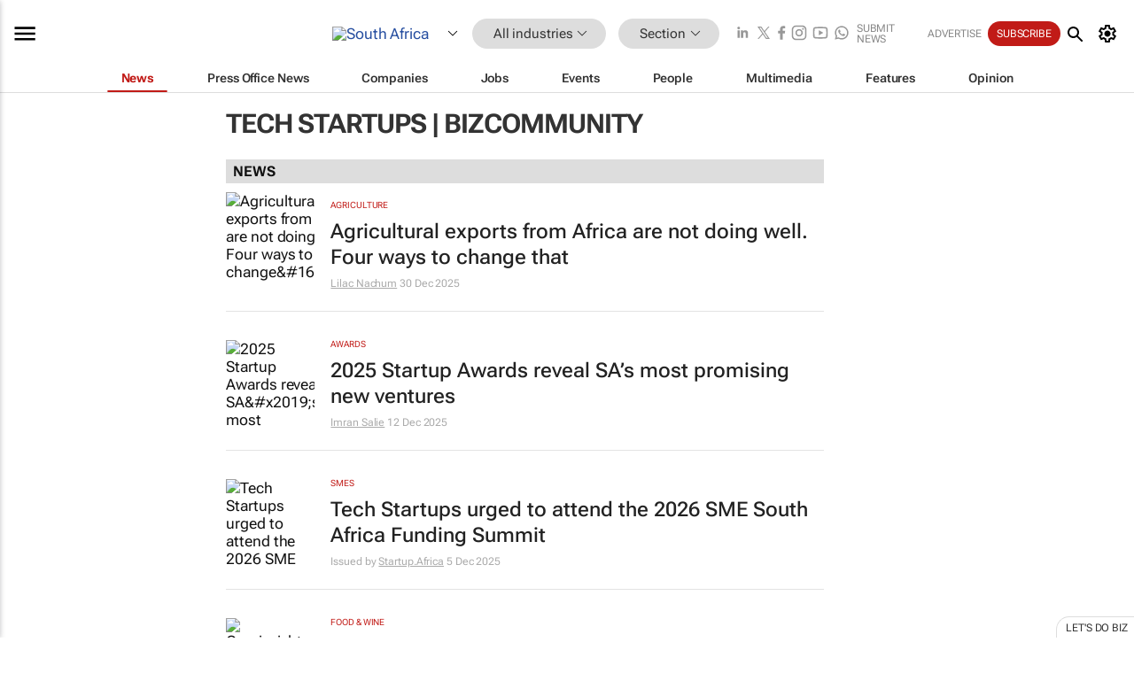

--- FILE ---
content_type: text/html; charset=utf-8
request_url: https://www.bizcommunity.com/Tag/tech+startups
body_size: 24215
content:
<!doctype html>
<html lang="en">
<head>
<script>var gaBP='';gaBP=(typeof bizPlatform!=='undefined')?bizPlatform():'';</script><script async src="https://www.googletagmanager.com/gtag/js?id=G-4M01RQ45QJ"></script><script>window.dataLayer = window.dataLayer || [];function gtag(){dataLayer.push(arguments);}gtag('js', new Date());gtag('config','G-4M01RQ45QJ',{'dimension1':'1','dimension2':'1','dimension3':'196','dimension4':'0','dimension5':'0','dimension6':'0','dimension7':'0','dimension8':gaBP});</script>
<!--AD: /23319312375/All-->
<title>Tech  startups | Bizcommunity</title>
<link rel="canonical" href="https://www.bizcommunity.com/Tag/tech+startups">
<link rel="alternate" type="application/rss+xml" title="South Africa - All RSS Feed" href="https://www.bizcommunity.com/rss/196/1.html">
<meta name="title" content="">
<meta name="description"  content="Africa’s premier B2B news site across 18 industries. Your sector's news, opinions, research, events, jobs and companies.">
<meta name=keywords content="">
<meta http-equiv="Content-Language" content="en-us">
<meta http-equiv="content-type" content="text/html; charset=UTF-8">
<meta name="subject" content="Industry news">
<meta name="url"  content="https://www.bizcommunity.com/Tag/tech+startups">
<meta name="robots" content="index,follow">
<meta name="viewport" content="width=device-width, initial-scale=1">
<meta name="theme-color" content="#ffffff">
<meta property="og:title" content="">
<meta property="og:type" content="Website">
<meta property="og:description" content="Africa’s premier B2B news site across 18 industries. Your sector's news, opinions, research, events, jobs and companies." >
<meta property="og:site_name" content="Bizcommunity">
<meta property="og:url" content="https://www.bizcommunity.com/Tag/tech+startups">
<meta name="image" property="og:image" content="https://www.bizcommunity.com/res/img/biz_balls_250.png">
<meta property="og:image:secure_url" content="https://www.bizcommunity.com/res/img/biz_balls_250.png">
<meta property="og:image:alt" content="Africa’s premier B2B news site across 18 industries. Your sector's news, opinions, research, events, jobs and companies.">
<meta property="twitter:card" content="https://www.bizcommunity.com/res/img/biz_balls_250.png">
<meta name="twitter:card" content="summary_large_image"> 
<meta name="twitter:title" content=""> 
<meta name="twitter:url" content="https://www.bizcommunity.com/Tag/tech+startups"> 
<meta name="twitter:description" content="Africa’s premier B2B news site across 18 industries. Your sector's news, opinions, research, events, jobs and companies."> 
<meta name="twitter:image" content="https://www.bizcommunity.com/res/img/biz_balls_250.png"> 
<meta name="twitter:site" content="@Bizcommunity"> 
<meta name="twitter:creator" content=" @Bizcommunity"> 
<meta property="fb:app_id" content="144806878919221"> 
<link rel="preconnect" href="https://biz-file.com">
<link rel="preconnect" href="https://cdn.jsdelivr.net">
<link href="/res/css/public-desktop.css?s119e" rel=stylesheet>
<link href="/res/css/test-site-live.css?s23" rel=stylesheet><link rel="icon" href="/favicon.ico" sizes="any"><link rel="icon" href="/res/img/favicon/favicon.svg" type="image/svg+xml"><link rel="apple-touch-icon" sizes="180x180" href="/res/img/favicon/apple-touch-icon.png"><link rel="icon" type="image/png" sizes="32x32" href="/res/img/favicon/favicon-32x32.png"><link rel="icon" type="image/png" sizes="16x16" href="/res/img/favicon/favicon-16x16.png"><link rel="manifest" href="/manifest.json"><link rel="apple-touch-icon" href="/res/img/biz-balls-apple-touch.png"><link rel="apple-touch-startup-image" href="/res/img/ios-startup.png"><style>.site-header-placeholder {background: transparent !important;} 
.body-container {margin-top:0px !important;} 
.btn-search--toggle{display:none;}
.CB_i{height: initial}
.RM_box--trending {.RM_small-square-link {display: none}}
.elevated-container--narrow-padding > div{position:static !important}

.front-page-jobs-container content-group { 
margin-top:10px !important;
}

.front-page-latest-jobs {
margin-top:10px !important;
}
	@media screen and (max-width: 768px) {
				.body-new-design--header-only.body-myaccount-page .site-header-placeholder {
					height: 94px;
				}
			}
.kMyAccountTable tr th {color: #fff !important;}
.CTS_title a {font-size: 27px;}
.kLargeTable td {padding: 4px;border: 1px solid #ccc;}</style>
<style>
@font-face {font-family:'Roboto Flex';font-style:normal;font-weight:100 1000;font-stretch:100%;font-display:swap;src:url(/res/font/roboto-flex-v9-wght-xtra.woff2) format('woff2');}
@supports (-webkit-hyphens:none){@font-face {font-family:'Roboto Flex';font-style:normal;font-weight:100 1000;font-stretch:100%;font-display:swap;src:url(/res/font/roboto-flex-v9-wght-xtra-safari.woff2) format('woff2');}}
</style>
<script>
var RNS = RNS || (Math.floor(Math.random() * 0x7FFFFFFF)+1).toString();
var _locationId=196;
var _categoryId=1;
var _contentType=0;
var _contentId=0;
var _pageName='Tag';
var jsPageType=0;
var adPosition = '';
</script>
<script nomodule src="/res/js/head.es5.js?m49k"></script>
<script src="/res/js/head.js?m49k"></script>
<script async="async" src="https://securepubads.g.doubleclick.net/tag/js/gpt.js"></script>
<script>window.googletag = window.googletag || {};window.googletag.cmd = window.googletag.cmd || [];var googletag = window.googletag;var googletagads = googletagads || [];googletag.cmd.push(function() {googletag.pubads().enableSingleRequest();googletag.pubads().disableInitialLoad();googletag.pubads().addEventListener('slotRenderEnded', function(event) {updateDFPAdSlot(event.slot.getSlotElementId(), event.isEmpty);});googletag.enableServices();});</script>
<script  type="application/ld+json">
{
  "@context": "https://schema.org/",
  "@type": "WebSite",
  "name": "Bizcommunity.com",
  "url": "https://www.bizcommunity.com/",
  "potentialAction": {
    "@type": "SearchAction",
    "target":{
         "@type": "EntryPoint",
          "urlTemplate": "https://www.bizcommunity.com/Search.aspx?search_term_string={search_term_string}"
     },
    "query-input": "required name=search_term_string"
  }
}
</script>
</head>
<body class=" body-is-public-page body-has-industry-col body-page-type-0 body-new-design--header-only body-menu-home body-new-header-july" data-x="addScrollClasses:{'scrollDownClass':'body--scroll-down','scrollUpClass':'body--scroll-up'}">
<div class="site-header"><div class="SH-option"><div class="d-flex" style="align-items: center;justify-content: space-between"><div id="desktop-menuToggle-mainMenu" class="SHO-hamburger"><div class="hamburger  j-hamburger" id="j-hamburger" data-x="axH:{'fireOnlyOnce':true}" data-target="j-sideMenu" data-href="/Request/RenderSideMenuContent.aspx?si=j-sideMenu"><span class="icon"></span></div><div id="j-sideMenu" class="side-menu-content"><div class="d-flex justify-content-center align-items-center" style="height: 80vh;width: 100%;justify-content: center"><img src="/res/img/m-loading.gif" alt=""></div><div class="SMC-overlay" onclick="$('#j-sideMenu').toggleClass('side-menu-content--open');$('.j-hamburger').removeClass('is-active');"></div></div></div><div class="logo"><a href="/"><img class="logo-img" src="https://biz-file.com/res/img/logo.png" alt=""></a></div><a class="j-country-hover country-hover country-hover country-hover" data-x="pRID:{'on':'hover','delay':200,'transition':'none','position':'below','stretchToFitLinksWidth':false,'removeDelayIfPopupVisible':true}" data-target="jLR-Country-Popup-logo"
data-url="/Request/selectcountrypopup.aspx?" href="/SelectCountry.aspx?" data-option="show-images"><span class="kvertical-align"><img class="flag" src="https://biz-file.com/res/img/flag/21/196.gif" width="21" height="14" alt="South Africa"></span><span class="pagedropdown-icon-wrapper"><span class="mui-icon_expand-more-black"></span></span></a><div class="bread-crumb"><!---ksjlkds33--><a class="BC-i SM-i SM-i--industries-dropdown" data-x="pRID:{'on':'hoverOnly','delay':200,'transition':'none','position':'below','stretchToFitLinksWidth':false,'removeDelayIfPopupVisible':true}" data-target="j-ind-popup-ksjlkds33" data-url="/Request/SelectIndustryPopupDouble.aspx?ct=0&c=1&pcth=BCI-popup" href="/Articles/196/1.html"><span class="BCI-text"> All industries </span><span class="mui-icon_expand-more-black"></span></a><div id="j-ind-popup-ksjlkds33" class="BCI-popup j-escape-hide breadcrum-header" style="display:none"></div><span class="BC-nav mui-icon_arrow-forward-100"></span><a class="BC-i BC-i--section SM-i SM-i--industries-dropdown" data-x="pRID:{'on':'hoverOnly','delay':200,'transition':'none','position':'below','stretchToFitLinksWidth':false,'removeDelayIfPopupVisible':true}" data-target="j-cat-popup-ksjlkds33" href="/Articles/196/1.html" data-url="/Request/SelectCategory.aspx?l=196&c=1"><span class="BCI-text">Section </span><span class="mui-icon_expand-more-black"></span></a><div id="j-cat-popup-ksjlkds33" class="BCI-popup j-escape-hide breadcrum-header" style="display:none"></div></div><div class="search-section SHOR-search"><div id="j-search-box-a167f330f1f54d579d259c5a39cafda9" class="search-form search-form--cntrl right-search-search-control search-form--collapsed"><form class="d-flex align-items-center" method="post" action="/Search.aspx?l=196&c=1&s="  onfocusin="$('body').addClass('search-active');" onfocusout="$('body').removeClass('search-active');"><input id="j-search-input-right-search" placeholder="Search" name="s" class="search-input" type="text" oninput="document.querySelector('#j-btn-clear-text-right-search').style.display = this.value ? 'block' : 'none';" required /><div class="right-controls"><button id="j-btn-clear-text-right-search" class="btn-clear-text" aria-label="Clear search" type="button" onclick="document.getElementById('j-search-input-right-search').value = ''; this.style.display = 'none'; document.getElementById('j-search-input-right-search').focus();"><span class="clear-search-icon"></span></button><div class="btn-advanced-options" title="Advanced options" aria-label="Advanced options" data-x="pRID:{ 'on': 'hover','position': 'belowleft','transition': 'none'}" data-target="jSearch-PopUp-right-search"><span id="advanced-options-text-right-search" class="advanced-options-text"></span><span class="advanced-options-icon"></span></div></div><button class="btn-search" aria-label="Search" role="button"><span class="search-icon"></span></button><button id="j-btn-search-toggle-a167f330f1f54d579d259c5a39cafda9" class="btn-search btn-search--toggle" aria-label="toogle" role="button"><span class="search-icon"></span></button><input id="j-ctype-right-search" hidden type="text" name="ctype"></form><div id="j-search-overlay-a167f330f1f54d579d259c5a39cafda9" class="search-overlay"></div></div><div id="jSearch-PopUp-right-search" style="display:none;"><div class="pop1-arrow"></div><div class="pop1"><ul class="pop1-ul"><li txt="All" rel="/Request/SuggestAll.aspx"><a href="#" class="PUI-text" onclick="$('#j-ctype-right-search').val(0);$('#advanced-options-text-right-search').text('');">All</a></li><li txt="Articles" rel="/Request/SuggestArticles.aspx?l=196&c=1"><a  class="PUI-text" href="#" onclick="$('#j-ctype-right-search').val(1);$('#advanced-options-text-right-search').text('Articles');">Articles</a></li><li txt="Companies" rel="/Request/SuggestCompany.aspx"><a class="PUI-text" href="#" onclick="$('#j-ctype-right-search').val(12);$('#advanced-options-text-right-search').text('Companies');">Companies</a></li><li txt="Events" rel="/Request/SuggestEvents.aspx?l=196"><a class="PUI-text" href="#" onclick="$('#j-ctype-right-search').val(7);$('#advanced-options-text-right-search').text('Events');">Events</a></li><li txt="Galleries" rel="/Request/SuggestGalleries.aspx?l=196"><a  class="PUI-text" href="#" onclick="$('#j-ctype-right-search').val(8);$('#advanced-options-text-right-search').text('Galleries');">Galleries</a></li><li txt="Jobs" rel="/Request/SuggestJobs.aspx"><a  class="PUI-text" href="#" onclick="$('#j-ctype-right-search').val(10);$('#advanced-options-text-right-search').text('Jobs');">Jobs</a></li><li txt="People" rel="/Request/SuggestPeople.aspx"><a  class="PUI-text" href="#" onclick="$('#j-ctype-right-search').val(3);$('#advanced-options-text-right-search').text('People');">People</a></li></ul></div></div><script>onReady(function () {if (!true){return}let searchContainer = document.getElementById('j-search-box-a167f330f1f54d579d259c5a39cafda9');let toggleButton = document.getElementById('j-btn-search-toggle-a167f330f1f54d579d259c5a39cafda9');let overlay = document.getElementById('j-search-overlay-a167f330f1f54d579d259c5a39cafda9');
let body = document.body;
// When the toggle is clicked
// 1. Toggle the class on the search container to inclde the collapsed open class
// 2. Add event listeners for scroll and click outside to remove the open class
// 3. When the overlay is clicked, remove the open class
// 4. When clicked outside the search container, and scroll of scrollHeight  remove the open class
toggleButton.addEventListener('click', function (e) {
e.preventDefault();
searchContainer.classList.toggle('search-form--collapsed-open');
overlay.classList.toggle('search-overlay--open');
body.classList.toggle('right-search-search-control-active');
let scrolled = false;
let scrollHeight = 300;
// Function to handle clicks outside the .search element
function handleClickOutside(event) {
if (!searchContainer.contains(event.target)) {
RemoveClassRemoveListeners();
}
}
// Function to handle scroll beyond 300px
function handleScroll() {
if (window.scrollY > scrollHeight && !scrolled) {
scrolled = true;
RemoveClassRemoveListeners();
}
}
// Function to toggle the class and remove both event listeners
function RemoveClassRemoveListeners() {
searchContainer.classList.remove('search-form--collapsed-open');
overlay.classList.remove('search-overlay--open');
body.classList.remove('right-search-search-control-active');
// Remove event listeners
window.removeEventListener('scroll', handleScroll);
document.removeEventListener('click', handleClickOutside);
}
// Attach event listeners for scroll and click outside
window.addEventListener('scroll', handleScroll);
document.addEventListener('click', handleClickOutside);
});
overlay.addEventListener('click', function () {
searchContainer.classList.remove('search-form--collapsed-open');
overlay.classList.remove('search-overlay--open');
body.classList.remove('right-search-search-control-active');});});</script></div></div><div class="SHO-right d-flex items-center"><div class="social-media-links d-flex">
<a class="icon-link icon-link--linkedin" href="https://za.linkedin.com/company/bizcommunity" target="_blank" rel="noopener,nofollow,noindex" title="Bizcommunity linkedIn">
<span class="sb-linkedin-testsite"></span></a>
<a class="icon-link icon-link--x" href="https://www.bizcommunity.com/advertise/contactus" target="_blank" rel="noopener,nofollow,noindex" title="Bizcommunity x/twitter">
<span class="sb-x-testsite"></span></a>
<a class="icon-link icon-link--facebook" href="https://www.facebook.com/Bizcommunity" target="_blank" rel="noopener,nofollow,noindex" title="Bizcommunity facebook">
<span class="sb-facebook-testsite mr-n-4px ml-n-4px"></span></a>
<a class="icon-link icon-link--instagram" href="https://www.instagram.com/bizcommunity/" target="_blank" rel="noopener,nofollow,noindex" title="Bizcommunity instagram">
<span class="sb-instagram-testsite"></span></a>
<a class="icon-link icon-link--youtube" href="https://www.youtube.com/@bizcommunity" target="_blank" rel="noopener,nofollow,noindex" title="Bizcommunity youtube">
<span class="sb-youtube-testsite"></span></a>
<a class="icon-link icon-link--whatsapp" href="https://www.whatsapp.com/channel/0029Vacw0EY4SpkIG5yGPh2h" target="_blank" rel="noopener,nofollow,noindex" title="Bizcommunity whatsapp">
<span class="sb-whatsapp-testsite"></span></a>
</div>
<a class="SHOR-icon-link"
data-x="pRID:{'on':'hover', 'delay': 200, 'transition': 'none', 'tailClass': 'pop1-arrow', 'position': 'below','resizeWhenContentChanges':true, 'stretchToFitLinksWidth': false, 'removeDelayIfPopupVisible': true,'preventDefaultLink':true}"
data-target="jHL-socialMediaPages"
data-url="/Request/SelectSocialMediaSitesPopup.aspx" href="https://www.bizcommunity.com/advertise/contactus"><span class="CHSRIL-icon m-icon m-icon_share "></span></a><div class="SHOR-links d-flex items-center justify-center cdhdi"><a class="SHORL-i SHORL-i--extra-link" data-target="jSubmitBox-3" data-url="/Request/SelectSubmitPopup.aspx?ru=%2fTag%2ftech%2bstartups" href="/SubmitNews.aspx?l=196&c=1">Submit news</a><a class="SHORL-i SHORL-i--extra-link"
href="https://www.bizcommunity.com/advertise?utm_source=bizcommunity&utm_medium=site&utm_campaign=topstrip">Advertise</a><a class="SHORL-i SHORL-i--cta" href="/Signup.aspx?l=196&c=1&ss=siteHeader">Subscribe</a><a class="SHORL-i SHORL-i--my-account  j-myaccount-hover d-flex" data-url="/Request/SelectMyAccountPopup.aspx?ru=%2fTag%2ftech%2bstartups" href="/MyAccount/Home.aspx" data-target="jMyAccountBox" href="/MyAccount/Home.aspx" aria-label="MyAccount"><span class="sm-myaccount-text">My Account</span><span class="icon mui-icon_cog j-myaccount-icon"></span></a></div><div class="SHO-controls--mobile"><ul class="sm-ul"><li class="search-toggle" onclick="$('.search-form').toggleClass('search-form--open-for-mobile');$('.SH-mobile-strip').toggleClass('d-none');$('.site-header').toggleClass('site-header--has-mobile-search');"></li><li class="ts-m-tool"><a class="sm-a sm-a--small-margin j-myaccount-hover" data-url="/Request/SelectMyAccountPopup.aspx?ru=%2fTag%2ftech%2bstartups" href="/MyAccount/Home.aspx" data-target="jMyAccountBox" href="/MyAccount/Home.aspx" aria-label="MyAccount"><span class="sm-myaccount-text"></span><span id="" class="icon mui-icon_cog j-myaccount-icon"></span></a></li></ul></div></div></div><div class="SH-top-strip"><div class="SHTS-menus d-flex"><div class="SHTS-middle d-flex"><div class="SHTSM-menu"><div class="site-menu d-flex"><div class="SM-items d-flex"><a class="SM-i SM-i--dropdown SM-i--current SM-i-News "
href="/AllIndustries/1.html"  data-target="j-mi-News"><span class="SM-i-text d-flex items-center justify-between">News</span></a><a class="SM-i SM-i--dropdown SM-i-PressOffice "
href="/CompanyNews/196/1.html"  data-target="j-mi-PressOffice"><span class="SM-i-text d-flex items-center justify-between">Press Office News</span></a><a class="SM-i SM-i--dropdown SM-i-Companies "
href="/Companies/196/1.html"  data-target="j-mi-Companies"><span class="SM-i-text d-flex items-center justify-between">Companies</span></a><a class="SM-i SM-i--dropdown SM-i-Jobs "
href="/JobIndustries.aspx?l=196&c=1"  data-target="j-mi-Jobs"><span class="SM-i-text d-flex items-center justify-between">Jobs</span></a><a class="SM-i SM-i--dropdown SM-i-Events "
href="/Events/196/1.html"  data-target="j-mi-Events"><span class="SM-i-text d-flex items-center justify-between">Events</span></a><a class="SM-i SM-i--dropdown SM-i-People "
href="/People/196/1.html"  data-target="j-mi-People"><span class="SM-i-text d-flex items-center justify-between">People</span></a><a class="SM-i SM-i--dropdown SM-i-Multimedia "
href="/Multimedia/196/1.html"  data-target="j-mi-Multimedia"><span class="SM-i-text d-flex items-center justify-between">Multimedia</span></a><a class="SM-i SM-i--dropdown SM-i-SpecialSections "
href="https://www.bizcommunity.com/advertise/sponsorship-content"  data-target="j-mi-SpecialSections"><span class="SM-i-text d-flex items-center justify-between">Features</span></a><a class="SM-i SM-i--dropdown SM-i-Contributors "
href="/ContributorArticles/196/1.html"  data-target="j-mi-Contributors"><span class="SM-i-text d-flex items-center justify-between">Opinion</span></a><div class="SM-items--block"><a class="SM-i"
href="https://www.bizcommunity.com/advertise?utm_source=bizcommunity&utm_medium=site&utm_campaign=topstrip"><span class="SM-i-text d-flex items-center justify-between">Advertise</span></a><a class="SM-i j-myaccount-hover" data-target="jSubmitBox-2" data-url="/Request/SelectSubmitPopup.aspx?ru=%2fTag%2ftech%2bstartups" href="/SubmitNews.aspx?l=196&c=1"><span class="SM-i-text d-flex items-center justify-between">Submit news</span></a><div class="myaccount-popup shadow-2" id="jSubmitBox-2" style="display:none;width:fit-content;" data-track="top strip my account pop up"></div></div></div><div id="j-mi-News" class="mm-popup" style="display:none;"><div class="pop1 clear-before-after"><ul class="pop1-col pop1-ul"><li><a class="PUI-text" href="/AllIndustries/1.html">News</a></li><li><a class="PUI-text" href="/CompanyNews/196/1.html">Company news</a></li><li><a class="PUI-text" href="/InBriefs/196/1.html">In briefs</a></li><li><a class="PUI-text" href="/PeopleNews/196/1.html">New appointments</a></li><li><a class="PUI-text" href="/Accounts/196/1.html">New business</a></li><li><a class="PUI-text" href="/NewsletterList.aspx">Newsletters</a></li><li><a class="PUI-text" href="/MostReadArticles/196/1.html">Most read articles</a></li><li><a class="PUI-text" href="/MySavedContent.aspx?id=0&ct=1">Saved content</a></li></ul><div class="pop1-col pop1-right"><a class="kSubmitButton kRound" href="/SubmitNews.aspx?l=196&c=1" title="Submit news" rel="noindex">Submit news</a></div></div></div><div id="j-mi-PressOffice" class="mm-popup" style="display:none;"><div class="pop1 clear-before-after"><ul class="pop1-col pop1-ul"><li><a class="PUI-text" href="/CompanyNews/196/1.html">Press Office news</a></li><li><a class="PUI-text" href="/PressOffices/196/1.html">Press Offices</a></li><li><a class="PUI-text" href="/advertise/bizoffice?utm_source=bizcommunity&utm_medium=site&utm_campaign=link-topMenu">Press Office info</a></li><li><a class="PUI-text" href="/MyAccount/Companies.aspx">My Press Office</a></li></ul><div class="pop1-col pop1-right"><a class="kSubmitButton kRound" href="/SubmitNews.aspx?l=196&c=1" title="Publish your news on Biz" rel="noindex">Publish your news on Biz</a></div></div></div><div id="j-mi-Companies" class="mm-popup" style="display:none;"><div class="pop1 clear-before-after"><ul class="pop1-col pop1-ul"><li><a class="PUI-text" href="/Companies/196/1.html">Companies</a></li><li><a class="PUI-text" href="/CompanyNews/196/1.html">Company news</a></li><li><a class="PUI-text" href="/PressOfficeList.aspx">Press Office Newsrooms</a></li><li><a class="PUI-text" href="/MyAccount/Companies.aspx">My company</a></li><li><a class="PUI-text" href="/MySavedCompanies.aspx">My saved companies</a></li></ul><div class="pop1-col pop1-right"><a class="kSubmitButton kRound" href="/ListCompany.aspx?l=196&c=1" title="Get a Biz listing" rel="noindex">Get a Biz listing</a><a class="kSubmitButton kRound" href="/SubmitNews.aspx?l=196&c=1" title="Publish your news on Biz" rel="noindex">Publish your news on Biz</a></div></div></div><div id="j-mi-Jobs" class="mm-popup" style="display:none;"><div class="pop1 clear-before-after"><ul class="pop1-col pop1-ul"><li><a class="PUI-text" href="/JobIndustries.aspx?l=196&c=1">Jobs offered</a></li><li><a class="PUI-text" href="/JobsWanted.aspx?l=196&c=1&ct=11">Jobs wanted</a></li><li><a class="PUI-text" href="/MySavedJobs.aspx">My saved jobs</a></li><li><a class="PUI-text" href="/MyAccount/CVView.aspx">My CV</a></li><li><a class="PUI-text" href="/Recruiters/196/1.html">Recruiters</a></li><li><a class="PUI-text" href="/CompaniesRecruiting/196/1.html">Companies recruiting</a></li><li><a class="PUI-text" href="/PostJobOffered.aspx?">Post your job ad</a></li><li><a class="PUI-text" href="/MyAccount/Jobs.aspx">Recruitment login</a></li></ul><div class="pop1-col pop1-right"><a class="kSubmitButton kRound" href="/PostJob.aspx" title="Post a job" rel="noindex">Post a job</a></div></div></div><div id="j-mi-Events" class="mm-popup" style="display:none;"><div class="pop1 clear-before-after"><ul class="pop1-col pop1-ul"><li><a class="PUI-text" href="/Events/196/1/cst-3.html">Industry events</a></li><li><a class="PUI-text" href="/Events/196/1/cst-4.html">Workshops</a></li><li><a class="PUI-text" href="/Events/196/1/cst-106.html">Other</a></li><li><a class="PUI-text" href="/Calendar/196/1.html">Calendar</a></li></ul><div class="pop1-col pop1-right"><a class="kSubmitButton kRound" href="/SubmitEvent.aspx" title="Submit event" rel="noindex">Submit event</a></div></div></div><div id="j-mi-People" class="mm-popup" style="display:none;"><div class="pop1 clear-before-after"><ul class="pop1-col pop1-ul"><li><a class="PUI-text" href="/People/196/1.html">Find people</a></li><li><a class="PUI-text" href="/EditProfile.aspx">Edit my profile</a></li></ul><div class="pop1-col pop1-right"></div></div></div><div id="j-mi-Multimedia" class="mm-popup" style="display:none;"><div class="pop1 clear-before-after"><ul class="pop1-col pop1-ul"><li><a class="PUI-text" href="/Videos/196/1.html">Videos</a></li><li><a class="PUI-text" href="/Audios/196/1.html">Audios</a></li><li><a class="PUI-text" href="/Galleries/196/1.html">Galleries</a></li><li><a class="PUI-text" href="/Multimedia/196/589.html">BizTakeouts</a></li></ul><div class="pop1-col pop1-right"><a class="kSubmitButton kRound" href="/MyAccount/SubmitMultimediaAd.aspx" title="Submit your media" rel="noindex">Submit your media</a></div></div></div><!-- These sub menus are loaded at run time, Check the method that creates the cRenderMenuItem menu list --><div id="j-mi-SpecialSections" class="mm-popup" style="display:none;"><div class="pop1 clear-before-after"><ul class="pop1-col pop1-ul"><li><a class="PUI-text" href="/BizTrends">BizTrends</a></li><li><a class="PUI-text" href="/Pendoring">Pendoring</a></li><li><a class="PUI-text" href="/EffieAwards">Effie Awards</a></li><li><a class="PUI-text" href="/BizTrendsTV">BizTrendsTV</a></li><li><a class="PUI-text" href="/NedbankIMC">IMC Conference</a></li><li><a class="PUI-text" href="/OrchidsandOnions">Orchids and Onions</a></li><li><a class="PUI-text" href="/TheLeadCreative">The Lead Creative</a></li><li><a class="PUI-text" href="/LoeriesCreativeWeek">Loeries Creative Week</a></li><li><a class="PUI-text" href="/SpecialSections.aspx">More Sections</a></li></ul><div class="pop1-col pop1-right"><a class="kSubmitButton kRound" href="https://www.bizcommunity.com/advertise/sponsorship-content" title="Features calendar" rel="noindex">Features calendar</a></div></div></div><div id="j-mi-Contributors" class="mm-popup" style="display:none;"><div class="pop1 clear-before-after"><ul class="pop1-col pop1-ul"><li><a class="PUI-text" href="/ContributorArticles/196/1.html">Articles</a></li></ul><div class="pop1-col pop1-right"><a class="kSubmitButton kRound" href="/SubmitNews.aspx?l=196&c=1" title="Contribute" rel="noindex">Contribute</a></div></div></div></div><div id="j-industryDropDown-site-menu" class="industryDropDown" style="display:none;min-width: 200px"></div></div></div></div></div><div class="SHTS-search-section SH-toggle-search-section"><div class="SHSS-search-box"><div id="j-search-box-c66705f4951a4148b1bbe11e40d461fa" class="search-form search-form--cntrl header-search-search-control "><form class="d-flex align-items-center" method="post" action="/Search.aspx?l=196&c=1&s="  onfocusin="$('body').addClass('search-active');" onfocusout="$('body').removeClass('search-active');"><input id="j-search-input-header-search" placeholder="Search" name="s" class="search-input" type="text" oninput="document.querySelector('#j-btn-clear-text-header-search').style.display = this.value ? 'block' : 'none';" required /><div class="right-controls"><button id="j-btn-clear-text-header-search" class="btn-clear-text" aria-label="Clear search" type="button" onclick="document.getElementById('j-search-input-header-search').value = ''; this.style.display = 'none'; document.getElementById('j-search-input-header-search').focus();"><span class="clear-search-icon"></span></button><div class="btn-advanced-options" title="Advanced options" aria-label="Advanced options" data-x="pRID:{ 'on': 'hover','position': 'belowleft','transition': 'none'}" data-target="jSearch-PopUp-header-search"><span id="advanced-options-text-header-search" class="advanced-options-text"></span><span class="advanced-options-icon"></span></div></div><button class="btn-search" aria-label="Search" role="button"><span class="search-icon"></span></button><button id="j-btn-search-toggle-c66705f4951a4148b1bbe11e40d461fa" class="btn-search btn-search--toggle" aria-label="toogle" role="button"><span class="search-icon"></span></button><input id="j-ctype-header-search" hidden type="text" name="ctype"></form><div id="j-search-overlay-c66705f4951a4148b1bbe11e40d461fa" class="search-overlay"></div></div><div id="jSearch-PopUp-header-search" style="display:none;"><div class="pop1-arrow"></div><div class="pop1"><ul class="pop1-ul"><li txt="All" rel="/Request/SuggestAll.aspx"><a href="#" class="PUI-text" onclick="$('#j-ctype-header-search').val(0);$('#advanced-options-text-header-search').text('');">All</a></li><li txt="Articles" rel="/Request/SuggestArticles.aspx?l=196&c=1"><a  class="PUI-text" href="#" onclick="$('#j-ctype-header-search').val(1);$('#advanced-options-text-header-search').text('Articles');">Articles</a></li><li txt="Companies" rel="/Request/SuggestCompany.aspx"><a class="PUI-text" href="#" onclick="$('#j-ctype-header-search').val(12);$('#advanced-options-text-header-search').text('Companies');">Companies</a></li><li txt="Events" rel="/Request/SuggestEvents.aspx?l=196"><a class="PUI-text" href="#" onclick="$('#j-ctype-header-search').val(7);$('#advanced-options-text-header-search').text('Events');">Events</a></li><li txt="Galleries" rel="/Request/SuggestGalleries.aspx?l=196"><a  class="PUI-text" href="#" onclick="$('#j-ctype-header-search').val(8);$('#advanced-options-text-header-search').text('Galleries');">Galleries</a></li><li txt="Jobs" rel="/Request/SuggestJobs.aspx"><a  class="PUI-text" href="#" onclick="$('#j-ctype-header-search').val(10);$('#advanced-options-text-header-search').text('Jobs');">Jobs</a></li><li txt="People" rel="/Request/SuggestPeople.aspx"><a  class="PUI-text" href="#" onclick="$('#j-ctype-header-search').val(3);$('#advanced-options-text-header-search').text('People');">People</a></li></ul></div></div><script>onReady(function () {if (!false){return}let searchContainer = document.getElementById('j-search-box-c66705f4951a4148b1bbe11e40d461fa');let toggleButton = document.getElementById('j-btn-search-toggle-c66705f4951a4148b1bbe11e40d461fa');let overlay = document.getElementById('j-search-overlay-c66705f4951a4148b1bbe11e40d461fa');
let body = document.body;
// When the toggle is clicked
// 1. Toggle the class on the search container to inclde the collapsed open class
// 2. Add event listeners for scroll and click outside to remove the open class
// 3. When the overlay is clicked, remove the open class
// 4. When clicked outside the search container, and scroll of scrollHeight  remove the open class
toggleButton.addEventListener('click', function (e) {
e.preventDefault();
searchContainer.classList.toggle('search-form--collapsed-open');
overlay.classList.toggle('search-overlay--open');
body.classList.toggle('header-search-search-control-active');
let scrolled = false;
let scrollHeight = 300;
// Function to handle clicks outside the .search element
function handleClickOutside(event) {
if (!searchContainer.contains(event.target)) {
RemoveClassRemoveListeners();
}
}
// Function to handle scroll beyond 300px
function handleScroll() {
if (window.scrollY > scrollHeight && !scrolled) {
scrolled = true;
RemoveClassRemoveListeners();
}
}
// Function to toggle the class and remove both event listeners
function RemoveClassRemoveListeners() {
searchContainer.classList.remove('search-form--collapsed-open');
overlay.classList.remove('search-overlay--open');
body.classList.remove('header-search-search-control-active');
// Remove event listeners
window.removeEventListener('scroll', handleScroll);
document.removeEventListener('click', handleClickOutside);
}
// Attach event listeners for scroll and click outside
window.addEventListener('scroll', handleScroll);
document.addEventListener('click', handleClickOutside);
});
overlay.addEventListener('click', function () {
searchContainer.classList.remove('search-form--collapsed-open');
overlay.classList.remove('search-overlay--open');
body.classList.remove('header-search-search-control-active');});});</script></div></div><div class="SH-mobile-strip d-mobile-only"><div id="j-mobile-subheader-wrapper" class="mobile-subheader-wrapper"><nav class="mobile-subheader"><ul id="j-menu-horizontal-scroll" class="menu-horizontal-scroll"><li><a href="/Allindustries">Home</a></li><li><a href="/196/0.html"></a></li><li class="" ><a href="/MarketingMedia">Marketing &amp; Media</a></li><li class="" ><a href="/Agriculture">Agriculture</a></li><li class="" ><a href="/Automotive">Automotive</a></li><li class="" ><a href="/Construction">Construction &amp; Engineering</a></li><li class="" ><a href="/Education">Education</a></li><li class="" ><a href="/Energy">Energy &amp; Mining</a></li><li class="" ><a href="/Entrepreneurship">Entrepreneurship</a></li><li class="" ><a href="/ESG-Sustainability">ESG &amp; Sustainability</a></li><li class="" ><a href="/Finance">Finance</a></li><li class="" ><a href="/Healthcare">Healthcare</a></li><li class="" ><a href="/HR">HR &amp; Management</a></li><li class="" ><a href="/IT">ICT</a></li><li class="" ><a href="/Legal">Legal</a></li><li class="" ><a href="/Lifestyle">Lifestyle</a></li><li class="" ><a href="/Logistics">Logistics &amp; Transport</a></li><li class="" ><a href="/Manufacturing">Manufacturing</a></li><li class="" ><a href="/Property">Property</a></li><li class="" ><a href="/Retail">Retail</a></li><li class="" ><a href="/Tourism">Tourism &amp; Travel</a></li><li ><a href="/Articles//1/11/g-1.html">International</a></li><li><a style="text-transform:uppercase" href="/SubmitNews.aspx">Submit news</a></li></ul></nav></div></div></div></div>
<div id="j-site-header-placeholder" class="site-header-placeholder"></div>
<div id="jLR-Country-Popup-logo" style="display:none; min-width: 200px;"></div>
<div id="jLR-Country-Popup" style="display:none; min-width: 200px;"></div>
<div class="myaccount-popup shadow-2" id="jMyAccountBox" style="display:none;width:fit-content;width:150px" data-track="top strip my account pop up"></div>
<!-- Hidden div element -->
<div id="jHL-socialMediaPages" style="display:none"></div>
<div id="j-mobilebottomtoolbar" class="mbt d-mobile-only"><div id="j-mobilebottomtoolbar-industries" class="mbt-industries"><div class="mbt-menuitem mbt-menuitem_industries "><a href="/Agriculture">Agriculture</a></div><div class="mbt-menuitem mbt-menuitem_industries "><a href="/Automotive">Automotive</a></div><div class="mbt-menuitem mbt-menuitem_industries "><a href="/Construction">Construction &amp; Engineering</a></div><div class="mbt-menuitem mbt-menuitem_industries "><a href="/Education">Education</a></div><div class="mbt-menuitem mbt-menuitem_industries "><a href="/Energy">Energy &amp; Mining</a></div><div class="mbt-menuitem mbt-menuitem_industries "><a href="/Entrepreneurship">Entrepreneurship</a></div><div class="mbt-menuitem mbt-menuitem_industries "><a href="/ESG-Sustainability">ESG &amp; Sustainability</a></div><div class="mbt-menuitem mbt-menuitem_industries "><a href="/Finance">Finance</a></div><div class="mbt-menuitem mbt-menuitem_industries "><a href="/Healthcare">Healthcare</a></div><div class="mbt-menuitem mbt-menuitem_industries "><a href="/HR">HR &amp; Management</a></div><div class="mbt-menuitem mbt-menuitem_industries "><a href="/IT">ICT</a></div><div class="mbt-menuitem mbt-menuitem_industries "><a href="/Legal">Legal</a></div><div class="mbt-menuitem mbt-menuitem_industries "><a href="/Lifestyle">Lifestyle</a></div><div class="mbt-menuitem mbt-menuitem_industries "><a href="/Logistics">Logistics &amp; Transport</a></div><div class="mbt-menuitem mbt-menuitem_industries "><a href="/Manufacturing">Manufacturing</a></div><div class="mbt-menuitem mbt-menuitem_industries "><a href="/MarketingMedia">Marketing &amp; Media</a></div><div class="mbt-menuitem mbt-menuitem_industries "><a href="/Property">Property</a></div><div class="mbt-menuitem mbt-menuitem_industries "><a href="/Retail">Retail</a></div><div class="mbt-menuitem mbt-menuitem_industries "><a href="/Tourism">Tourism &amp; Travel</a></div></div><div class="mbt-scroll d-flex"><a href="/AllIndustries" class="MBTS-link"><div class="MBTSL-icon-container "><span class="icon mui-icon_home"></span></div><p class="MBTSL-caption">News</p></a><a id="j-industriesmenu" href="#" class="MBTS-link "><div class="MBTSL-icon-container "><span class="icon mui-icon_app"></span></div><p class="MBTSL-caption">Industries</p></a><a href="/Companies/196/1.html" class="MBTS-link"><div class="MBTSL-icon-container "><span class="icon mui-icon_company"></span></div><p class="MBTSL-caption">Companies</p></a><a href="/JobIndustries.aspx?l=196&c=1" class="MBTS-link"><div class="MBTSL-icon-container "><span class="icon mui-icon_work"></span></div><p class="MBTSL-caption">Jobs</p></a><a href="/Events/196/1.html" class="MBTS-link"><div class="MBTSL-icon-container "><span class="icon mui-icon_calender"></span></div><p class="MBTSL-caption">Events</p></a><a href="/People/196/1.html" class="MBTS-link"><div class="MBTSL-icon-container "><span class="icon mui-icon_groups"></span></div><p class="MBTSL-caption">People</p></a><a href="/Videos/196/1.html" class="MBTS-link"><div class="MBTSL-icon-container "><span class="icon mui-icon_play"></span></div><p class="MBTSL-caption">Video</p></a><a href="/Audios/196/1.html" class="MBTS-link"><div class="MBTSL-icon-container "><span class="icon mui-icon_sound"></span></div><p class="MBTSL-caption">Audio</p></a><a href="/Galleries/196/1.html" class="MBTS-link"><div class="MBTSL-icon-container "><span class="icon mui-icon_gallaries"></span></div><p class="MBTSL-caption">Galleries</p></a><a href="/MyAccount/SubmitArticle.aspx" class="MBTS-link"><div class="MBTSL-icon-container "><span class="icon mui-icon_post-ad"></span></div><p class="MBTSL-caption">Submit content</p></a><a href="/MyAccount/Home.aspx" class="MBTS-link"><div class="MBTSL-icon-container  MBTSL-icon-container--current "><span class="icon mui-icon_person"></span></div><p class="MBTSL-caption">My Account</p></a><a href="https://www.bizcommunity.com/advertise" class="MBTS-link"><div class="MBTSL-icon-container "><span class="icon mui-icon_brand-awareness"></span></div><p class="MBTSL-caption">Advertise with us</p></a></div></div>

<div  class="body-container body-center " >

<!--AD leaderboard-top -->
<div id='div-gpt-ad-812658b9-8de1-4fd4-a2f4-6c24889746ad-639045818136204357' class='j-adslot jxa bizad ad-leaderboard-top d-desktop-only ' style='width:970px;height:90px;' data-width='970' data-height='90' data-adtype='leaderboard-top' data-adunit='/23319312375/All' data-tname='pos' data-tvalue='leaderboard-top' data-visible data-platform='2' data-adwidthlimit='0'></div>

<div class="subheader"><div class="subheader-top  d-desktop-only"><div class="col1"><h2 id="page-heading" class="pageheading ">Tech  startups | Bizcommunity <span></span></h2></div></div></div><style>li.mm-current a.mm-a {border-top: none;}</style><div id="main-tag-196-1-0-0" class="j-main main has-right-margin"><div class="right-margin"></div><div id="j-mid-col" class="mid-col"><div id="j-bottom-slideIn" class="bottom-slideIn bottom-slideIn--animation" style="display:none">
<div id="j-BS_content" class="BS_content d-flex">
<p class="BS_caption">Subscribe to daily business and company news across 19 industries</p>
<form id="j-BS-form" class="BS_form" action="/Signup.aspx?l=196&c=1&ss=bottombar" method="post" onSubmit="formSubmit()"><input name="ea" placeholder="Your email address" class="BS_input" type="email" required><button class="BS_submit-btn" type="submit" href="/Signup.aspx?ss=bottomSlidein&l=196&c=1&ss=bottombar" >SUBSCRIBE</button><div style="clear:both;"></div></form><a id="BS_close-btn" class="BS_close-button" data-x="closeBtn:{'divIdToUnhide':'j-bottom-slideIn','functionOnRemove':'closeBottomSlideIn','cookieName':'sbbc'}" href="#"  aria-label="Close">&times;</a></div></div><script>function formSubmit(){set_cookie('sbbc', "1");setTimeout(function(){$('#j-bottom-slideIn').fadeOut()}, 1000);}//e.preventDefault();//$.ajax({//    url: '/Request/EmailSubscribe.aspx?l=196&c=1&ss=BottomSlidein',
//    type: 'post',
//    data:$('#j-bottom-slideIn').serialize(),
//    success:function(){
//        $('#j-BS_content').html('<p class=\'BS_caption BS_caption--final-msg\'>Thank you for subscribing</p>')
//        //Set cookie to offf
//        setTimeout(()=>$('#j-bottom-slideIn').fadeOut(),3000);
//    }
//});
</script>
<div class="search-section  "><h2>News</h2><div class="kBrowseDiv j-next-click-browse" data-x="addLinkCookie:{'nextNavTopic':'tech  startups','showMessage':true}"  data-next-click-message="tech  startups"  ><article class="CB_i "  itemscope itemtype="http://schema.org/Article"><div class="CBI_image" itemprop="image"><img src="https://biz-file.com/c/2512/799066-120x120.jpg?2" data-src="https://biz-file.com/c/2512/799066-120x120.jpg?2" class="lazyload" width="120"  height="120"  alt="Agricultural exports from Africa are not doing well. Four ways to change&amp;#160;that" id="" loading="lazy"></div><div class="CBI_body"><span class="CBI_title-category">Agriculture</span><h5 class="CBI_title" itemprop="headline"><a href="/article/agricultural-exports-from-africa-are-not-doing-well-four-ways-to-changethat-738282a" >Agricultural exports from Africa are not doing well. Four ways to change&#160;that</a></h5><div class="content-item_attrib"><a  href="/Search.aspx?l=196&c=0&s=Lilac Nachum">Lilac Nachum</a> <span>30&nbsp;Dec&nbsp;2025</span><div class="CBIA-icons"><a class="m-icon m-icon_share jxTip d-desktop-only" data-target="j-sharePopup" data-x="mobileShare:{'on':'hover','delay':0,'position':'below','transition':'none','showLoading':true}" data-url="/ContentShare.aspx?ct=1&ci=0&ajax=1" data-title="" data-url-share="https://www.bizcommunity.com//article/agricultural-exports-from-africa-are-not-doing-well-four-ways-to-changethat-738282a" href="/ContentShare.aspx?ct=1&ci=0" target="_blank" aria-label="shareIcon"></a></div></div></div></article><article class="CB_i "  itemscope itemtype="http://schema.org/Article"><div class="CBI_image" itemprop="image"><img src="https://biz-file.com/c/2512/798048.jpg" data-src="https://biz-file.com/c/2512/798048.jpg" class="lazyload" width="120"  height="120"  alt="2025 Startup Awards reveal SA&amp;#x2019;s most promising new ventures" id="" loading="lazy"></div><div class="CBI_body"><span class="CBI_title-category">Awards</span><h5 class="CBI_title" itemprop="headline"><a href="/article/2025-startup-awards-reveal-sas-most-promising-new-ventures-950534a" >2025 Startup Awards reveal SA&#x2019;s most promising new ventures</a></h5><div class="content-item_attrib"><a class="jxPHOH" href="/Profile/ImranSalie">Imran Salie</a> <span>12&nbsp;Dec&nbsp;2025</span><div class="CBIA-icons"><a class="m-icon m-icon_share jxTip d-desktop-only" data-target="j-sharePopup" data-x="mobileShare:{'on':'hover','delay':0,'position':'below','transition':'none','showLoading':true}" data-url="/ContentShare.aspx?ct=1&ci=0&ajax=1" data-title="" data-url-share="https://www.bizcommunity.com//article/2025-startup-awards-reveal-sas-most-promising-new-ventures-950534a" href="/ContentShare.aspx?ct=1&ci=0" target="_blank" aria-label="shareIcon"></a></div></div></div></article><article class="CB_i "  itemscope itemtype="http://schema.org/Article"><div class="CBI_image" itemprop="image"><img src="https://biz-file.com/c/2512/797432.png" data-src="https://biz-file.com/c/2512/797432.png" class="lazyload" width="120"  height="120"  alt="Tech Startups urged to attend the 2026 SME South Africa Funding Summit" id="" loading="lazy"></div><div class="CBI_body"><span class="CBI_title-category">SMEs</span><h5 class="CBI_title" itemprop="headline"><a href="/article/tech-startups-urged-to-attend-the-2026-sme-south-africa-funding-summit-283537a" >Tech Startups urged to attend the 2026 SME South Africa Funding Summit</a></h5><div class="content-item_attrib">Issued by <a class="jxPHOH" href="/PressOffice/Startup.Africa">Startup.Africa</a> <span>5&nbsp;Dec&nbsp;2025</span><div class="CBIA-icons"><a class="m-icon m-icon_share jxTip d-desktop-only" data-target="j-sharePopup" data-x="mobileShare:{'on':'hover','delay':0,'position':'below','transition':'none','showLoading':true}" data-url="/ContentShare.aspx?ct=1&ci=0&ajax=1" data-title="" data-url-share="https://www.bizcommunity.com//article/tech-startups-urged-to-attend-the-2026-sme-south-africa-funding-summit-283537a" href="/ContentShare.aspx?ct=1&ci=0" target="_blank" aria-label="shareIcon"></a></div></div></div></article><article class="CB_i "  itemscope itemtype="http://schema.org/Article"><div class="CBI_image" itemprop="image"><img src="https://biz-file.com/c/2511/796140-120x120.jpg?5" data-src="https://biz-file.com/c/2511/796140-120x120.jpg?5" class="lazyload" width="120"  height="120"  alt="Oranjezicht City Farm Market finds a new home at V&amp;A Waterfront" id="" loading="lazy"></div><div class="CBI_body"><span class="CBI_title-category">Food & Wine</span><h5 class="CBI_title" itemprop="headline"><a href="/article/oranjezicht-city-farm-market-finds-a-new-home-at-va-waterfront-407879a" >Oranjezicht City Farm Market finds a new home at V&A Waterfront</a></h5><div class="content-item_attrib"><span>26&nbsp;Nov&nbsp;2025</span><div class="CBIA-icons"><a class="m-icon m-icon_share jxTip d-desktop-only" data-target="j-sharePopup" data-x="mobileShare:{'on':'hover','delay':0,'position':'below','transition':'none','showLoading':true}" data-url="/ContentShare.aspx?ct=1&ci=0&ajax=1" data-title="" data-url-share="https://www.bizcommunity.com//article/oranjezicht-city-farm-market-finds-a-new-home-at-va-waterfront-407879a" href="/ContentShare.aspx?ct=1&ci=0" target="_blank" aria-label="shareIcon"></a></div></div></div></article><article class="CB_i "  itemscope itemtype="http://schema.org/Article"><div class="CBI_image" itemprop="image"><img src="https://biz-file.com/c/2508/785169-120x120.jpg?2" data-src="https://biz-file.com/c/2508/785169-120x120.jpg?2" class="lazyload" width="120"  height="120"  alt="#WomensMonth | Women in digital: The rise of female-led innovation in South Africa" id="" loading="lazy"></div><div class="CBI_body"><span class="CBI_title-category">Women's Month</span><h5 class="CBI_title" itemprop="headline"><a href="/article/the-rise-of-female-led-innovation-in-south-africa-402649a" >#WomensMonth | Women in digital: The rise of female-led innovation in South Africa</a></h5><div class="content-item_attrib"><a  href="/Search.aspx?l=196&c=0&s=Victoria Oyeboade">Victoria Oyeboade</a> <span>27&nbsp;Aug&nbsp;2025</span><div class="CBIA-icons"><a class="m-icon m-icon_share jxTip d-desktop-only" data-target="j-sharePopup" data-x="mobileShare:{'on':'hover','delay':0,'position':'below','transition':'none','showLoading':true}" data-url="/ContentShare.aspx?ct=1&ci=0&ajax=1" data-title="" data-url-share="https://www.bizcommunity.com//article/the-rise-of-female-led-innovation-in-south-africa-402649a" href="/ContentShare.aspx?ct=1&ci=0" target="_blank" aria-label="shareIcon"></a></div></div></div></article><article class="CB_i "  itemscope itemtype="http://schema.org/Article"><div class="CBI_image" itemprop="image"><img src="https://biz-file.com/c/2507/779669-120x120.jpg?2" data-src="https://biz-file.com/c/2507/779669-120x120.jpg?2" class="lazyload" width="120"  height="120"  alt="#WPRD2025 | Voxeon Communications&amp;#x2019; head of PR, Ronell Swartbooi: Diverse pathways to PR" id="" loading="lazy"></div><div class="CBI_body"><span class="CBI_title-category">World PR Day</span><h5 class="CBI_title" itemprop="headline"><a href="/article/wprd2025-voxeon-communications-head-of-pr-ronell-swartbooi-diverse-pathways-to-pr-701472a" >#WPRD2025 | Voxeon Communications&#x2019; head of PR, Ronell Swartbooi:  Diverse pathways to PR</a></h5><div class="content-item_attrib"><a  href="/Search.aspx?l=196&c=0&s=Ronell&#x202f; Swartbooi">Ronell&#x202f; Swartbooi</a> <span>14&nbsp;Jul&nbsp;2025</span><div class="CBIA-icons"><a class="m-icon m-icon_share jxTip d-desktop-only" data-target="j-sharePopup" data-x="mobileShare:{'on':'hover','delay':0,'position':'below','transition':'none','showLoading':true}" data-url="/ContentShare.aspx?ct=1&ci=0&ajax=1" data-title="" data-url-share="https://www.bizcommunity.com//article/wprd2025-voxeon-communications-head-of-pr-ronell-swartbooi-diverse-pathways-to-pr-701472a" href="/ContentShare.aspx?ct=1&ci=0" target="_blank" aria-label="shareIcon"></a></div></div></div></article><article class="CB_i "  itemscope itemtype="http://schema.org/Article"><div class="CBI_image" itemprop="image"><img src="https://biz-file.com/c/2507/779632.jpg" data-src="https://biz-file.com/c/2507/779632.jpg" class="lazyload" width="120"  height="120"  alt="UCT financial innovation hub hackathon produces promising real-world solutions for payment challenges" id="" loading="lazy"></div><div class="CBI_body"><span class="CBI_title-category">Tech Startups</span><h5 class="CBI_title" itemprop="headline"><a href="/article/uct-financial-innovation-hub-hackathon-produces-promising-real-world-solutions-for-payment-challenges-923634a" >UCT financial innovation hub hackathon produces promising real-world solutions for payment challenges</a></h5><div class="content-item_attrib">Issued by <a class="jxPHOH" href="/PressOffice/MANGO-OMC">MANGO-OMC</a> <span>14&nbsp;Jul&nbsp;2025</span><div class="CBIA-icons"><a class="m-icon m-icon_share jxTip d-desktop-only" data-target="j-sharePopup" data-x="mobileShare:{'on':'hover','delay':0,'position':'below','transition':'none','showLoading':true}" data-url="/ContentShare.aspx?ct=1&ci=0&ajax=1" data-title="" data-url-share="https://www.bizcommunity.com//article/uct-financial-innovation-hub-hackathon-produces-promising-real-world-solutions-for-payment-challenges-923634a" href="/ContentShare.aspx?ct=1&ci=0" target="_blank" aria-label="shareIcon"></a></div></div></div></article><article class="CB_i "  itemscope itemtype="http://schema.org/Article"><div class="CBI_image" itemprop="image"><img src="https://biz-file.com/c/2506/777199-120x120.png?1" data-src="https://biz-file.com/c/2506/777199-120x120.png?1" class="lazyload" width="120"  height="120"  alt="RAPT BizTrendsTV: Heidi Patmore &amp;#x2013; Digital wallets: A gamechanger" id="" loading="lazy"></div><div class="CBI_body"><span class="CBI_title-category">BizTrendsTV</span><h5 class="CBI_title" itemprop="headline"><a href="/article/rapt-biztrendstv-heidi-patmore-digital-wallets-a-gamechanger-471829a" >RAPT BizTrendsTV: Heidi Patmore &#x2013; Digital wallets: A gamechanger</a></h5><div class="content-item_attrib"><a class="jxPHOH" href="/Profile/DanetteBreitenbach">Danette Breitenbach</a> <span>24&nbsp;Jun&nbsp;2025</span><div class="CBIA-icons"><a class="m-icon m-icon_share jxTip d-desktop-only" data-target="j-sharePopup" data-x="mobileShare:{'on':'hover','delay':0,'position':'below','transition':'none','showLoading':true}" data-url="/ContentShare.aspx?ct=1&ci=0&ajax=1" data-title="" data-url-share="https://www.bizcommunity.com//article/rapt-biztrendstv-heidi-patmore-digital-wallets-a-gamechanger-471829a" href="/ContentShare.aspx?ct=1&ci=0" target="_blank" aria-label="shareIcon"></a></div></div></div></article><article class="CB_i "  itemscope itemtype="http://schema.org/Article"><div class="CBI_image" itemprop="image"><img src="https://biz-file.com/c/2506/775280.png" data-src="https://biz-file.com/c/2506/775280.png" class="lazyload" width="120"  height="120"  alt="Celebrate 11 years of .xyz with Domains.co.za" id="" loading="lazy"></div><div class="CBI_body"><span class="CBI_title-category">Digital</span><h5 class="CBI_title" itemprop="headline"><a href="/article/celebrate-11-years-of-xyz-with-domainscoza-815193a" >Celebrate 11 years of .xyz with Domains.co.za</a></h5><div class="content-item_attrib">Issued by <a class="jxPHOH" href="/PressOffice/Domains.co.za">Domains.co.za</a> <span>2&nbsp;Jun&nbsp;2025</span><div class="CBIA-icons"><a class="m-icon m-icon_share jxTip d-desktop-only" data-target="j-sharePopup" data-x="mobileShare:{'on':'hover','delay':0,'position':'below','transition':'none','showLoading':true}" data-url="/ContentShare.aspx?ct=1&ci=0&ajax=1" data-title="" data-url-share="https://www.bizcommunity.com//article/celebrate-11-years-of-xyz-with-domainscoza-815193a" href="/ContentShare.aspx?ct=1&ci=0" target="_blank" aria-label="shareIcon"></a></div></div></div></article><article class="CB_i "  itemscope itemtype="http://schema.org/Article"><div class="CBI_image" itemprop="image"><img src="https://biz-file.com/c/2504/772006.jpg" data-src="https://biz-file.com/c/2504/772006.jpg" class="lazyload" width="120"  height="120"  alt="Sentech Africa Tech Week Conference 2025: Not just witnessing the future &amp;#x2013; building it" id="" loading="lazy"></div><div class="CBI_body"><span class="CBI_title-category">Events & Conferencing</span><h5 class="CBI_title" itemprop="headline"><a href="/article/sentech-africa-tech-week-conference-2025-not-just-witnessing-the-future-building-it-817433a" >Sentech Africa Tech Week Conference 2025: Not just witnessing the future &#x2013; building it</a></h5><div class="content-item_attrib">Issued by <a class="jxPHOH" href="/PressOffice/TopcoMedia">Topco Media</a> <span>30&nbsp;Apr&nbsp;2025</span><div class="CBIA-icons"><a class="m-icon m-icon_share jxTip d-desktop-only" data-target="j-sharePopup" data-x="mobileShare:{'on':'hover','delay':0,'position':'below','transition':'none','showLoading':true}" data-url="/ContentShare.aspx?ct=1&ci=0&ajax=1" data-title="" data-url-share="https://www.bizcommunity.com//article/sentech-africa-tech-week-conference-2025-not-just-witnessing-the-future-building-it-817433a" href="/ContentShare.aspx?ct=1&ci=0" target="_blank" aria-label="shareIcon"></a></div></div></div></article><article class="CB_i "  itemscope itemtype="http://schema.org/Article"><div class="CBI_image" itemprop="image"><img src="https://biz-file.com/c/2503/769105-120x120.jpg?1" data-src="https://biz-file.com/c/2503/769105-120x120.jpg?1" class="lazyload" width="120"  height="120"  alt="Source: © 123rf  While Global advertising spend is now on course to grow 6.7% this year to $1.15trn, according to a new study from Warc, this is a downgrade of almost one percentage point (pp) from the marketing effectiveness experts’ November forecast" id="" loading="lazy"></div><div class="CBI_body"><span class="CBI_title-category">Marketing</span><h5 class="CBI_title" itemprop="headline"><a href="https://www.bizcommunity.com/article/warc-study-shows-growth-this-year-but-still-downgrade-of-almost-one-percentage-point-470379a" >Warc study shows growth this year but still downgrade of almost one percentage point</a></h5><div class="content-item_attrib"><span>28&nbsp;Mar&nbsp;2025</span><div class="CBIA-icons"><a class="m-icon m-icon_share jxTip d-desktop-only" data-target="j-sharePopup" data-x="mobileShare:{'on':'hover','delay':0,'position':'below','transition':'none','showLoading':true}" data-url="/ContentShare.aspx?ct=1&ci=0&ajax=1" data-title="" data-url-share="https://www.bizcommunity.com/article/warc-study-shows-growth-this-year-but-still-downgrade-of-almost-one-percentage-point-470379a" href="/ContentShare.aspx?ct=1&ci=0" target="_blank" aria-label="shareIcon"></a></div></div></div></article><article class="CB_i "  itemscope itemtype="http://schema.org/Article"><div class="CBI_image" itemprop="image"><img src="https://biz-file.com/c/2503/768095.jpg" data-src="https://biz-file.com/c/2503/768095.jpg" class="lazyload" width="120"  height="120"  alt="22 On Sloane and Microsoft launch Women in Tech Entrepreneurship Programme" id="" loading="lazy"></div><div class="CBI_body"><span class="CBI_title-category">Technology</span><h5 class="CBI_title" itemprop="headline"><a href="/article/22-on-sloane-and-microsoft-launch-women-in-tech-entrepreneurship-programme-470069a" >22 On Sloane and Microsoft launch Women in Tech Entrepreneurship Programme</a></h5><div class="content-item_attrib">Issued by 22 on Sloane <span>18&nbsp;Mar&nbsp;2025</span><div class="CBIA-icons"><a class="m-icon m-icon_share jxTip d-desktop-only" data-target="j-sharePopup" data-x="mobileShare:{'on':'hover','delay':0,'position':'below','transition':'none','showLoading':true}" data-url="/ContentShare.aspx?ct=1&ci=0&ajax=1" data-title="" data-url-share="https://www.bizcommunity.com//article/22-on-sloane-and-microsoft-launch-women-in-tech-entrepreneurship-programme-470069a" href="/ContentShare.aspx?ct=1&ci=0" target="_blank" aria-label="shareIcon"></a></div></div></div></article><article class="CB_i "  itemscope itemtype="http://schema.org/Article"><div class="CBI_image" itemprop="image"><img src="https://biz-file.com/c/2501/762012-120x120.jpg?2" data-src="https://biz-file.com/c/2501/762012-120x120.jpg?2" class="lazyload" width="120"  height="120"  alt="#BizTrends2025: Unleashing Africa&amp;#x2019;s economic potential through transformative logistics" id="" loading="lazy"></div><div class="CBI_body"><span class="CBI_title-category">Trends</span><h5 class="CBI_title" itemprop="headline"><a href="/article/unleashing-africas-economic-potential-through-transformative-logistics-142606a" >#BizTrends2025: Unleashing Africa&#x2019;s economic potential through transformative logistics</a></h5><div class="content-item_attrib"><a class="jxPHOH" href="/Profile/AmadouDiallo">Amadou Diallo</a> <span>13&nbsp;Jan&nbsp;2025</span><div class="CBIA-icons"><a class="m-icon m-icon_share jxTip d-desktop-only" data-target="j-sharePopup" data-x="mobileShare:{'on':'hover','delay':0,'position':'below','transition':'none','showLoading':true}" data-url="/ContentShare.aspx?ct=1&ci=0&ajax=1" data-title="" data-url-share="https://www.bizcommunity.com//article/unleashing-africas-economic-potential-through-transformative-logistics-142606a" href="/ContentShare.aspx?ct=1&ci=0" target="_blank" aria-label="shareIcon"></a></div></div></div></article><article class="CB_i "  itemscope itemtype="http://schema.org/Article"><div class="CBI_image" itemprop="image"><img src="https://biz-file.com/c/2411/759153.jpg" data-src="https://biz-file.com/c/2411/759153.jpg" class="lazyload" width="120"  height="120"  alt="South Africa's best tech startups for 2024 announced" id="" loading="lazy"></div><div class="CBI_body"><span class="CBI_title-category">Awards</span><h5 class="CBI_title" itemprop="headline"><a href="/article/south-africas-best-tech-startups-for-2024-announced-255357a" >South Africa's best tech startups for 2024 announced</a></h5><div class="content-item_attrib"><a class="jxPHOH" href="/Profile/ImranSalie">Imran Salie</a> <span>27&nbsp;Nov&nbsp;2024</span><div class="CBIA-icons"><a class="m-icon m-icon_share jxTip d-desktop-only" data-target="j-sharePopup" data-x="mobileShare:{'on':'hover','delay':0,'position':'below','transition':'none','showLoading':true}" data-url="/ContentShare.aspx?ct=1&ci=0&ajax=1" data-title="" data-url-share="https://www.bizcommunity.com//article/south-africas-best-tech-startups-for-2024-announced-255357a" href="/ContentShare.aspx?ct=1&ci=0" target="_blank" aria-label="shareIcon"></a></div></div></div></article><article class="CB_i "  itemscope itemtype="http://schema.org/Article"><div class="CBI_image" itemprop="image"><img src="https://biz-file.com/c/2409/750107-120x120.jpg?5" data-src="https://biz-file.com/c/2409/750107-120x120.jpg?5" class="lazyload" width="120"  height="120"  alt="Source: Supplied. Andiswa Bata, chief executive officer of FNB Business." id="" loading="lazy"></div><div class="CBI_body"><span class="CBI_title-category">Banking</span><h5 class="CBI_title" itemprop="headline"><a href="/article/lead-the-future-fnb-backs-africas-top-app-developers-702662a" >Lead the future: FNB backs Africa&#x2019;s top app developers</a></h5><div class="content-item_attrib"><span>4&nbsp;Sep&nbsp;2024</span><div class="CBIA-icons"><a class="m-icon m-icon_share jxTip d-desktop-only" data-target="j-sharePopup" data-x="mobileShare:{'on':'hover','delay':0,'position':'below','transition':'none','showLoading':true}" data-url="/ContentShare.aspx?ct=1&ci=0&ajax=1" data-title="" data-url-share="https://www.bizcommunity.com//article/lead-the-future-fnb-backs-africas-top-app-developers-702662a" href="/ContentShare.aspx?ct=1&ci=0" target="_blank" aria-label="shareIcon"></a></div></div></div></article><article class="CB_i "  itemscope itemtype="http://schema.org/Article"><div class="CBI_image" itemprop="image"><img src="https://biz-file.com/c/2408/749232-120x120.jpg?5" data-src="https://biz-file.com/c/2408/749232-120x120.jpg?5" class="lazyload" width="120"  height="120"  alt="Tasneem Karodia co-founder of NewForm Foods" id="" loading="lazy"></div><div class="CBI_body"><span class="CBI_title-category">Health & Beauty</span><h5 class="CBI_title" itemprop="headline"><a href="/article/tasneem-karodia-co-founder-of-newform-foods-813833a" >#WomensMonth: Tasneem Karodia co-founder of NewForm Foods</a></h5><div class="content-item_attrib"><a class="jxPHOH" href="/Profile/NtandokaziNtozakhe">Ntandokazi Ntozakhe</a> <span>28&nbsp;Aug&nbsp;2024</span><div class="CBIA-icons"><a class="m-icon m-icon_share jxTip d-desktop-only" data-target="j-sharePopup" data-x="mobileShare:{'on':'hover','delay':0,'position':'below','transition':'none','showLoading':true}" data-url="/ContentShare.aspx?ct=1&ci=0&ajax=1" data-title="" data-url-share="https://www.bizcommunity.com//article/tasneem-karodia-co-founder-of-newform-foods-813833a" href="/ContentShare.aspx?ct=1&ci=0" target="_blank" aria-label="shareIcon"></a></div></div></div></article><article class="CB_i "  itemscope itemtype="http://schema.org/Article"><div class="CBI_image" itemprop="image"><img src="https://biz-file.com/c/2408/748447-120x120.jpg?2" data-src="https://biz-file.com/c/2408/748447-120x120.jpg?2" class="lazyload" width="120"  height="120"  alt="Source: © 123rf  South Africa's ad market is expected to see 6.0% this year says Warc" id="" loading="lazy"></div><div class="CBI_body"><span class="CBI_title-category">Advertising</span><h5 class="CBI_title" itemprop="headline"><a href="https://www.bizcommunity.com/article/warc-sas-admarket-to-grow-6-as-global-ad-investment-more-than-doubles-580840a" >Warc: SA's admarket to grow 6%, as global ad investment more than doubles</a></h5><div class="content-item_attrib"><span>22&nbsp;Aug&nbsp;2024</span><div class="CBIA-icons"><a class="m-icon m-icon_share jxTip d-desktop-only" data-target="j-sharePopup" data-x="mobileShare:{'on':'hover','delay':0,'position':'below','transition':'none','showLoading':true}" data-url="/ContentShare.aspx?ct=1&ci=0&ajax=1" data-title="" data-url-share="https://www.bizcommunity.com/article/warc-sas-admarket-to-grow-6-as-global-ad-investment-more-than-doubles-580840a" href="/ContentShare.aspx?ct=1&ci=0" target="_blank" aria-label="shareIcon"></a></div></div></div></article><article class="CB_i "  itemscope itemtype="http://schema.org/Article"><div class="CBI_image" itemprop="image"><img src="https://biz-file.com/c/2408/746488.jpg" data-src="https://biz-file.com/c/2408/746488.jpg" class="lazyload" width="120"  height="120"  alt="7 startups unveiled for 2024 Irish Tech Challenge" id="" loading="lazy"></div><div class="CBI_body"><span class="CBI_title-category">Social Entrepreneurship</span><h5 class="CBI_title" itemprop="headline"><a href="/article/7-startups-unveiled-for-2024-irish-tech-challenge-705222a" >7 startups unveiled for 2024 Irish Tech Challenge</a></h5><div class="content-item_attrib"><span>5&nbsp;Aug&nbsp;2024</span><div class="CBIA-icons"><a class="m-icon m-icon_share jxTip d-desktop-only" data-target="j-sharePopup" data-x="mobileShare:{'on':'hover','delay':0,'position':'below','transition':'none','showLoading':true}" data-url="/ContentShare.aspx?ct=1&ci=0&ajax=1" data-title="" data-url-share="https://www.bizcommunity.com//article/7-startups-unveiled-for-2024-irish-tech-challenge-705222a" href="/ContentShare.aspx?ct=1&ci=0" target="_blank" aria-label="shareIcon"></a></div></div></div></article><article class="CB_i "  itemscope itemtype="http://schema.org/Article"><div class="CBI_image" itemprop="image"><img src="https://biz-file.com/c/2407/745207-120x120.png?5" data-src="https://biz-file.com/c/2407/745207-120x120.png?5" class="lazyload" width="120"  height="120"  alt="How to choose the right top-level (TLD) domain name" id="" loading="lazy"></div><div class="CBI_body"><span class="CBI_title-category">Internet</span><h5 class="CBI_title" itemprop="headline"><a href="/article/how-to-choose-the-right-top-level-tld-domain-name-472039a" >How to choose the right top-level (TLD) domain name</a></h5><div class="content-item_attrib">Issued by <a class="jxPHOH" href="/PressOffice/Domains.co.za">Domains.co.za</a> <span>24&nbsp;Jul&nbsp;2024</span><div class="CBIA-icons"><a class="m-icon m-icon_share jxTip d-desktop-only" data-target="j-sharePopup" data-x="mobileShare:{'on':'hover','delay':0,'position':'below','transition':'none','showLoading':true}" data-url="/ContentShare.aspx?ct=1&ci=0&ajax=1" data-title="" data-url-share="https://www.bizcommunity.com//article/how-to-choose-the-right-top-level-tld-domain-name-472039a" href="/ContentShare.aspx?ct=1&ci=0" target="_blank" aria-label="shareIcon"></a></div></div></div></article><article class="CB_i "  itemscope itemtype="http://schema.org/Article"><div class="CBI_image" itemprop="image"><img src="https://biz-file.com/c/2407/745601-120x120.jpg?5" data-src="https://biz-file.com/c/2407/745601-120x120.jpg?5" class="lazyload" width="120"  height="120"  alt="Mohammed Ebrahim, Tech Entreprenuer. Source: Supplied." id="" loading="lazy"></div><div class="CBI_body"><span class="CBI_title-category">How To Start Up</span><h5 class="CBI_title" itemprop="headline"><a href="/article/mohammed-ebrahims-roadmap-to-entrepreneurship-and-leadership-250887a" >#Newsmaker: Mohammed Ebrahim's roadmap to entrepreneurship and leadership</a></h5><div class="content-item_attrib"><a class="jxPHOH" href="/Profile/NtandokaziNtozakhe">Ntandokazi Ntozakhe</a> <span>25&nbsp;Jul&nbsp;2024</span><div class="CBIA-icons"><a class="m-icon m-icon_share jxTip d-desktop-only" data-target="j-sharePopup" data-x="mobileShare:{'on':'hover','delay':0,'position':'below','transition':'none','showLoading':true}" data-url="/ContentShare.aspx?ct=1&ci=0&ajax=1" data-title="" data-url-share="https://www.bizcommunity.com//article/mohammed-ebrahims-roadmap-to-entrepreneurship-and-leadership-250887a" href="/ContentShare.aspx?ct=1&ci=0" target="_blank" aria-label="shareIcon"></a></div></div></div></article><article class="CB_i "  itemscope itemtype="http://schema.org/Article"><div class="CBI_image" itemprop="image"><img src="https://biz-file.com/c/2407/744611.png" data-src="https://biz-file.com/c/2407/744611.png" class="lazyload" width="120"  height="120"  alt="Why a 'cool' top-level domain is good for business" id="" loading="lazy"></div><div class="CBI_body"><span class="CBI_title-category">Internet</span><h5 class="CBI_title" itemprop="headline"><a href="/article/why-a-cool-top-level-domain-is-good-for-business-347168a" >Why a 'cool' top-level domain is good for business</a></h5><div class="content-item_attrib">Issued by <a class="jxPHOH" href="/PressOffice/Domains.co.za">Domains.co.za</a> <span>12&nbsp;Jul&nbsp;2024</span><div class="CBIA-icons"><a class="m-icon m-icon_share jxTip d-desktop-only" data-target="j-sharePopup" data-x="mobileShare:{'on':'hover','delay':0,'position':'below','transition':'none','showLoading':true}" data-url="/ContentShare.aspx?ct=1&ci=0&ajax=1" data-title="" data-url-share="https://www.bizcommunity.com//article/why-a-cool-top-level-domain-is-good-for-business-347168a" href="/ContentShare.aspx?ct=1&ci=0" target="_blank" aria-label="shareIcon"></a></div></div></div></article><article class="CB_i "  itemscope itemtype="http://schema.org/Article"><div class="CBI_image" itemprop="image"><img src="https://biz-file.com/c/2406/740608-120x120.jpg?2" data-src="https://biz-file.com/c/2406/740608-120x120.jpg?2" class="lazyload" width="120"  height="120"  alt="Inaugural Cape Agritech Connect bridges gaps in local agriculture" id="" loading="lazy"></div><div class="CBI_body"><span class="CBI_title-category">Agri Tech</span><h5 class="CBI_title" itemprop="headline"><a href="/article/inaugural-cape-agritech-connect-bridges-gaps-in-local-agriculture-458419a" >Inaugural Cape Agritech Connect bridges gaps in local agriculture</a></h5><div class="content-item_attrib"><span>12&nbsp;Jun&nbsp;2024</span><div class="CBIA-icons"><a class="m-icon m-icon_share jxTip d-desktop-only" data-target="j-sharePopup" data-x="mobileShare:{'on':'hover','delay':0,'position':'below','transition':'none','showLoading':true}" data-url="/ContentShare.aspx?ct=1&ci=0&ajax=1" data-title="" data-url-share="https://www.bizcommunity.com//article/inaugural-cape-agritech-connect-bridges-gaps-in-local-agriculture-458419a" href="/ContentShare.aspx?ct=1&ci=0" target="_blank" aria-label="shareIcon"></a></div></div></div></article><article class="CB_i "  itemscope itemtype="http://schema.org/Article"><div class="CBI_image" itemprop="image"><img src="https://biz-file.com/c/2406/740326.png" data-src="https://biz-file.com/c/2406/740326.png" class="lazyload" width="120"  height="120"  alt="Dominic Anschutz joins Rogerwilco board" id="" loading="lazy"></div><div class="CBI_body"><span class="CBI_title-category">Digital</span><h5 class="CBI_title" itemprop="headline"><a href="/article/dominic-anschutz-joins-rogerwilco-board-458779a" >Dominic Anschutz joins Rogerwilco board</a></h5><div class="content-item_attrib">Issued by <a class="jxPHOH" href="/PressOffice/Rogerwilco">Rogerwilco</a> <span>11&nbsp;Jun&nbsp;2024</span><div class="CBIA-icons"><a class="m-icon m-icon_share jxTip d-desktop-only" data-target="j-sharePopup" data-x="mobileShare:{'on':'hover','delay':0,'position':'below','transition':'none','showLoading':true}" data-url="/ContentShare.aspx?ct=1&ci=0&ajax=1" data-title="" data-url-share="https://www.bizcommunity.com//article/dominic-anschutz-joins-rogerwilco-board-458779a" href="/ContentShare.aspx?ct=1&ci=0" target="_blank" aria-label="shareIcon"></a></div></div></div></article><article class="CB_i "  itemscope itemtype="http://schema.org/Article"><div class="CBI_image" itemprop="image"><img src="https://biz-file.com/c/2405/739121.jpg" data-src="https://biz-file.com/c/2405/739121.jpg" class="lazyload" width="120"  height="120"  alt="#AfricaMonth: Jo Griffiths on GIIG&amp;#x2019;s mission to boost African tech startups" id="" loading="lazy"></div><div class="CBI_body"><span class="CBI_title-category">Awards</span><h5 class="CBI_title" itemprop="headline"><a href="/article/jo-griffiths-on-giigs-mission-to-boost-african-tech-startups-784972a" >#AfricaMonth: Jo Griffiths on GIIG&#x2019;s mission to boost African tech startups</a></h5><div class="content-item_attrib"><a class="jxPHOH" href="/Profile/ImranSalie">Imran Salie</a> <span>30&nbsp;May&nbsp;2024</span><div class="CBIA-icons"><a class="m-icon m-icon_share jxTip d-desktop-only" data-target="j-sharePopup" data-x="mobileShare:{'on':'hover','delay':0,'position':'below','transition':'none','showLoading':true}" data-url="/ContentShare.aspx?ct=1&ci=0&ajax=1" data-title="" data-url-share="https://www.bizcommunity.com//article/jo-griffiths-on-giigs-mission-to-boost-african-tech-startups-784972a" href="/ContentShare.aspx?ct=1&ci=0" target="_blank" aria-label="shareIcon"></a></div></div></div></article><article class="CB_i "  itemscope itemtype="http://schema.org/Article"><div class="CBI_image" itemprop="image"><img src="https://biz-file.com/c/2404/734510.jpg" data-src="https://biz-file.com/c/2404/734510.jpg" class="lazyload" width="120"  height="120"  alt="The 5 Ts for startups: Where sustainable growth and success lies" id="" loading="lazy"></div><div class="CBI_body"><span class="CBI_title-category">Entrepreneurship</span><h5 class="CBI_title" itemprop="headline"><a href="/article/the-five-ts-for-startups-where-sustainable-growth-and-success-lies-675701a" >The 5 Ts for startups: Where sustainable growth and success lies</a></h5><div class="content-item_attrib"><a  href="/Search.aspx?l=196&c=0&s=Clive Butkow">Clive Butkow</a> <span>18&nbsp;Apr&nbsp;2024</span><div class="CBIA-icons"><a class="m-icon m-icon_share jxTip d-desktop-only" data-target="j-sharePopup" data-x="mobileShare:{'on':'hover','delay':0,'position':'below','transition':'none','showLoading':true}" data-url="/ContentShare.aspx?ct=1&ci=0&ajax=1" data-title="" data-url-share="https://www.bizcommunity.com//article/the-five-ts-for-startups-where-sustainable-growth-and-success-lies-675701a" href="/ContentShare.aspx?ct=1&ci=0" target="_blank" aria-label="shareIcon"></a></div></div></div></article><article class="CB_i "  itemscope itemtype="http://schema.org/Article"><div class="CBI_image" itemprop="image"><img src="https://biz-file.com/c/2404/734407.jpg" data-src="https://biz-file.com/c/2404/734407.jpg" class="lazyload" width="120"  height="120"  alt="Sentech Africa Tech Week 2024: Shaping Africa's tech future" id="" loading="lazy"></div><div class="CBI_body"><span class="CBI_title-category">Digital</span><h5 class="CBI_title" itemprop="headline"><a href="/article/sentech-africa-tech-week-2024-shaping-africas-tech-future-897243a" >Sentech Africa Tech Week 2024: Shaping Africa's tech future</a></h5><div class="content-item_attrib">Issued by <a class="jxPHOH" href="/PressOffice/TopcoMedia">Topco Media</a> <span>17&nbsp;Apr&nbsp;2024</span><div class="CBIA-icons"><a class="m-icon m-icon_share jxTip d-desktop-only" data-target="j-sharePopup" data-x="mobileShare:{'on':'hover','delay':0,'position':'below','transition':'none','showLoading':true}" data-url="/ContentShare.aspx?ct=1&ci=0&ajax=1" data-title="" data-url-share="https://www.bizcommunity.com//article/sentech-africa-tech-week-2024-shaping-africas-tech-future-897243a" href="/ContentShare.aspx?ct=1&ci=0" target="_blank" aria-label="shareIcon"></a></div></div></div></article><article class="CB_i "  itemscope itemtype="http://schema.org/Article"><div class="CBI_image" itemprop="image"><img src="https://biz-file.com/c/2404/734270.jpg" data-src="https://biz-file.com/c/2404/734270.jpg" class="lazyload" width="120"  height="120"  alt="The dynamic trends shaping Africa in 2024 and its impact on brands for the future" id="" loading="lazy"></div><div class="CBI_body"><span class="CBI_title-category">Marketing</span><h5 class="CBI_title" itemprop="headline"><a href="/article/the-dynamic-trends-shaping-africa-in-2024-and-its-impact-on-brands-for-the-future-564970a" >The dynamic trends shaping Africa in 2024 and its impact on brands for the future</a></h5><div class="content-item_attrib"><a  href="/Search.aspx?l=196&c=0&s=Roxanne Graber">Roxanne Graber, Issued by Omnicom Media Group</a> <span>16&nbsp;Apr&nbsp;2024</span><div class="CBIA-icons"><a class="m-icon m-icon_share jxTip d-desktop-only" data-target="j-sharePopup" data-x="mobileShare:{'on':'hover','delay':0,'position':'below','transition':'none','showLoading':true}" data-url="/ContentShare.aspx?ct=1&ci=0&ajax=1" data-title="" data-url-share="https://www.bizcommunity.com//article/the-dynamic-trends-shaping-africa-in-2024-and-its-impact-on-brands-for-the-future-564970a" href="/ContentShare.aspx?ct=1&ci=0" target="_blank" aria-label="shareIcon"></a></div></div></div></article><article class="CB_i "  itemscope itemtype="http://schema.org/Article"><div class="CBI_image" itemprop="image"><img src="https://biz-file.com/c/2404/734047-120x120.jpg?5" data-src="https://biz-file.com/c/2404/734047-120x120.jpg?5" class="lazyload" width="120"  height="120"  alt="Source: Supplied." id="" loading="lazy"></div><div class="CBI_body"><span class="CBI_title-category">Entrepreneurship</span><h5 class="CBI_title" itemprop="headline"><a href="/article/unveiling-alx-ventures-the-catalyst-for-a-21st-century-african-entrepreneurship-revolution-897343a" >Unveiling ALX Ventures: The catalyst for a 21st century African entrepreneurship revolution!</a></h5><div class="content-item_attrib"><span>12&nbsp;Apr&nbsp;2024</span><div class="CBIA-icons"><a class="m-icon m-icon_share jxTip d-desktop-only" data-target="j-sharePopup" data-x="mobileShare:{'on':'hover','delay':0,'position':'below','transition':'none','showLoading':true}" data-url="/ContentShare.aspx?ct=1&ci=0&ajax=1" data-title="" data-url-share="https://www.bizcommunity.com//article/unveiling-alx-ventures-the-catalyst-for-a-21st-century-african-entrepreneurship-revolution-897343a" href="/ContentShare.aspx?ct=1&ci=0" target="_blank" aria-label="shareIcon"></a></div></div></div></article><article class="CB_i "  itemscope itemtype="http://schema.org/Article"><div class="CBI_image" itemprop="image"><img src="https://biz-file.com/c/2404/732886.png" data-src="https://biz-file.com/c/2404/732886.png" class="lazyload" width="120"  height="120"  alt="Unlocking Africa&amp;#x2019;s fintech potential: Insights from Dentsu and McKinsey" id="" loading="lazy"></div><div class="CBI_body"><span class="CBI_title-category">Digital</span><h5 class="CBI_title" itemprop="headline"><a href="/article/unlocking-africas-fintech-potential-insights-from-dentsu-and-mckinsey-786302a" >Unlocking Africa&#x2019;s fintech potential: Insights from Dentsu and McKinsey</a></h5><div class="content-item_attrib">Issued by <a class="jxPHOH" href="/PressOffice/Dentsu">Dentsu</a> <span>3&nbsp;Apr&nbsp;2024</span><div class="CBIA-icons"><a class="m-icon m-icon_share jxTip d-desktop-only" data-target="j-sharePopup" data-x="mobileShare:{'on':'hover','delay':0,'position':'below','transition':'none','showLoading':true}" data-url="/ContentShare.aspx?ct=1&ci=0&ajax=1" data-title="" data-url-share="https://www.bizcommunity.com//article/unlocking-africas-fintech-potential-insights-from-dentsu-and-mckinsey-786302a" href="/ContentShare.aspx?ct=1&ci=0" target="_blank" aria-label="shareIcon"></a></div></div></div></article><article class="CB_i "  itemscope itemtype="http://schema.org/Article"><div class="CBI_image" itemprop="image"><img src="https://biz-file.com/c/2403/731875.jpg" data-src="https://biz-file.com/c/2403/731875.jpg" class="lazyload" width="120"  height="120"  alt="SA edtech startup Koa Academy wins MEST Africa Challenge" id="" loading="lazy"></div><div class="CBI_body"><span class="CBI_title-category">Primary & Secondary Education</span><h5 class="CBI_title" itemprop="headline"><a href="/article/sa-edtech-startup-koa-academy-wins-mest-africa-challenge-786032a" >SA edtech startup Koa Academy wins MEST Africa Challenge</a></h5><div class="content-item_attrib"><span>25&nbsp;Mar&nbsp;2024</span><div class="CBIA-icons"><a class="m-icon m-icon_share jxTip d-desktop-only" data-target="j-sharePopup" data-x="mobileShare:{'on':'hover','delay':0,'position':'below','transition':'none','showLoading':true}" data-url="/ContentShare.aspx?ct=1&ci=0&ajax=1" data-title="" data-url-share="https://www.bizcommunity.com//article/sa-edtech-startup-koa-academy-wins-mest-africa-challenge-786032a" href="/ContentShare.aspx?ct=1&ci=0" target="_blank" aria-label="shareIcon"></a></div></div></div></article><article class="CB_i "  itemscope itemtype="http://schema.org/Article"><div class="CBI_image" itemprop="image"><img src="https://biz-file.com/c/2403/730910.jpg" data-src="https://biz-file.com/c/2403/730910.jpg" class="lazyload" width="120"  height="120"  alt="Young SA entrepreneurs urged to apply to 2024 Irish Tech Challenge" id="" loading="lazy"></div><div class="CBI_body"><span class="CBI_title-category">SMEs</span><h5 class="CBI_title" itemprop="headline"><a href="/article/young-sa-entrepreneurs-urged-to-apply-to-2024-irish-tech-challenge-783922a" >Young SA entrepreneurs urged to apply to 2024 Irish Tech Challenge</a></h5><div class="content-item_attrib"><span>18&nbsp;Mar&nbsp;2024</span><div class="CBIA-icons"><a class="m-icon m-icon_share jxTip d-desktop-only" data-target="j-sharePopup" data-x="mobileShare:{'on':'hover','delay':0,'position':'below','transition':'none','showLoading':true}" data-url="/ContentShare.aspx?ct=1&ci=0&ajax=1" data-title="" data-url-share="https://www.bizcommunity.com//article/young-sa-entrepreneurs-urged-to-apply-to-2024-irish-tech-challenge-783922a" href="/ContentShare.aspx?ct=1&ci=0" target="_blank" aria-label="shareIcon"></a></div></div></div></article><article class="CB_i "  itemscope itemtype="http://schema.org/Article"><div class="CBI_image" itemprop="image"><img src="https://biz-file.com/c/2403/730756-120x120.jpg?5" data-src="https://biz-file.com/c/2403/730756-120x120.jpg?5" class="lazyload" width="120"  height="120"  alt="Source: Supplied. Minister of Small Business Development of South Africa, Stella Ndabeni-Abrahams." id="" loading="lazy"></div><div class="CBI_body"><span class="CBI_title-category">Financial Services</span><h5 class="CBI_title" itemprop="headline"><a href="/article/african-bank-championing-youth-led-small-business-solutions-at-gec-africa-561770a" >African Bank: Championing youth-led small-business solutions at GEC+ Africa</a></h5><div class="content-item_attrib"><a class="jxPHOH" href="/Profile/KatjaHamilton">Katja Hamilton</a> <span>14&nbsp;Mar&nbsp;2024</span><div class="CBIA-icons"><a class="m-icon m-icon_share jxTip d-desktop-only" data-target="j-sharePopup" data-x="mobileShare:{'on':'hover','delay':0,'position':'below','transition':'none','showLoading':true}" data-url="/ContentShare.aspx?ct=1&ci=0&ajax=1" data-title="" data-url-share="https://www.bizcommunity.com//article/african-bank-championing-youth-led-small-business-solutions-at-gec-africa-561770a" href="/ContentShare.aspx?ct=1&ci=0" target="_blank" aria-label="shareIcon"></a></div></div></div></article><article class="CB_i "  itemscope itemtype="http://schema.org/Article"><div class="CBI_body"><span class="CBI_title-category">Tourism</span><h5 class="CBI_title" itemprop="headline"><a href="/Person/0/595/12210.html" >South African Tourism expands its executive team</a></h5><div class="content-item_attrib"><span>14&nbsp;Mar&nbsp;2024</span><div class="CBIA-icons"><a class="m-icon m-icon_share jxTip d-desktop-only" data-target="j-sharePopup" data-x="mobileShare:{'on':'hover','delay':0,'position':'below','transition':'none','showLoading':true}" data-url="/ContentShare.aspx?ct=1&ci=0&ajax=1" data-title="" data-url-share="https://www.bizcommunity.com//Person/0/595/12210.html" href="/ContentShare.aspx?ct=1&ci=0" target="_blank" aria-label="shareIcon"></a></div></div></div></article><article class="CB_i "  itemscope itemtype="http://schema.org/Article"><div class="CBI_image" itemprop="image"><img src="https://biz-file.com/c/2311/719591.jpg" data-src="https://biz-file.com/c/2311/719591.jpg" class="lazyload" width="120"  height="120"  alt="5 startups selected for the 2023 Irish Tech Challenge" id="" loading="lazy"></div><div class="CBI_body"><span class="CBI_title-category">Awards</span><h5 class="CBI_title" itemprop="headline"><a href="/Article/196/844/243842.html" >5 startups selected for the 2023 Irish Tech Challenge</a></h5><div class="content-item_attrib"><span>16&nbsp;Nov&nbsp;2023</span><div class="CBIA-icons"><a class="m-icon m-icon_share jxTip d-desktop-only" data-target="j-sharePopup" data-x="mobileShare:{'on':'hover','delay':0,'position':'below','transition':'none','showLoading':true}" data-url="/ContentShare.aspx?ct=1&ci=0&ajax=1" data-title="" data-url-share="https://www.bizcommunity.com//Article/196/844/243842.html" href="/ContentShare.aspx?ct=1&ci=0" target="_blank" aria-label="shareIcon"></a></div></div></div></article><article class="CB_i "  itemscope itemtype="http://schema.org/Article"><div class="CBI_image" itemprop="image"><img src="https://biz-file.com/c/2311/719100-120x120.jpg?5" data-src="https://biz-file.com/c/2311/719100-120x120.jpg?5" class="lazyload" width="120"  height="120"  alt="Source: WeWork. The Link, Sandton." id="" loading="lazy"></div><div class="CBI_body"><span class="CBI_title-category">Property</span><h5 class="CBI_title" itemprop="headline"><a href="/Article/196/368/243717.html" >Opportunities for savvy investors in Jozi's dynamic commercial real estate sector</a></h5><div class="content-item_attrib"><a  href="/Search.aspx?l=196&c=0&s=Georg Marnewick">Georg Marnewick</a> <span>13&nbsp;Nov&nbsp;2023</span><div class="CBIA-icons"><a class="m-icon m-icon_share jxTip d-desktop-only" data-target="j-sharePopup" data-x="mobileShare:{'on':'hover','delay':0,'position':'below','transition':'none','showLoading':true}" data-url="/ContentShare.aspx?ct=1&ci=0&ajax=1" data-title="" data-url-share="https://www.bizcommunity.com//Article/196/368/243717.html" href="/ContentShare.aspx?ct=1&ci=0" target="_blank" aria-label="shareIcon"></a></div></div></div></article><article class="CB_i "  itemscope itemtype="http://schema.org/Article"><div class="CBI_image" itemprop="image"><img src="https://biz-file.com/c/2311/718601.jpg" data-src="https://biz-file.com/c/2311/718601.jpg" class="lazyload" width="120"  height="120"  alt="Fostering African unicorns: The crucial role of the enterprise-startup alliance" id="" loading="lazy"></div><div class="CBI_body"><span class="CBI_title-category">SMEs</span><h5 class="CBI_title" itemprop="headline"><a href="/Article/196/841/243577.html" >Fostering African unicorns: The crucial role of the enterprise-startup alliance</a></h5><div class="content-item_attrib"><span>8&nbsp;Nov&nbsp;2023</span><div class="CBIA-icons"><a class="m-icon m-icon_share jxTip d-desktop-only" data-target="j-sharePopup" data-x="mobileShare:{'on':'hover','delay':0,'position':'below','transition':'none','showLoading':true}" data-url="/ContentShare.aspx?ct=1&ci=0&ajax=1" data-title="" data-url-share="https://www.bizcommunity.com//Article/196/841/243577.html" href="/ContentShare.aspx?ct=1&ci=0" target="_blank" aria-label="shareIcon"></a></div></div></div></article><article class="CB_i "  itemscope itemtype="http://schema.org/Article"><div class="CBI_image" itemprop="image"><img src="https://biz-file.com/c/2311/718269-120x120.jpg?6" data-src="https://biz-file.com/c/2311/718269-120x120.jpg?6" class="lazyload" width="120"  height="120"  alt="Founder of ENOUGH Ginette Blackbeard" id="" loading="lazy"></div><div class="CBI_body"><span class="CBI_title-category">Health & Beauty</span><h5 class="CBI_title" itemprop="headline"><a href="/Article/196/784/243487.html" >Enough Beauty Health is revolutionising the beauty industry</a></h5><div class="content-item_attrib"><a class="jxPHOH" href="/Profile/Aa-ishaHassiem_2">Aa-isha Hassiem</a> <span>8&nbsp;Nov&nbsp;2023</span><div class="CBIA-icons"><a class="m-icon m-icon_share jxTip d-desktop-only" data-target="j-sharePopup" data-x="mobileShare:{'on':'hover','delay':0,'position':'below','transition':'none','showLoading':true}" data-url="/ContentShare.aspx?ct=1&ci=0&ajax=1" data-title="" data-url-share="https://www.bizcommunity.com//Article/196/784/243487.html" href="/ContentShare.aspx?ct=1&ci=0" target="_blank" aria-label="shareIcon"></a></div></div></div></article><article class="CB_i "  itemscope itemtype="http://schema.org/Article"><div class="CBI_image" itemprop="image"><img src="https://biz-file.com/c/2309/712688.jpg" data-src="https://biz-file.com/c/2309/712688.jpg" class="lazyload" width="120"  height="120"  alt="Motherhood and money: Zoie Health and Franc explore the finer points of Momconomics" id="" loading="lazy"></div><div class="CBI_body"><span class="CBI_title-category">Financial Services</span><h5 class="CBI_title" itemprop="headline"><a href="/Article/196/518/242034.html" >Motherhood and money: Zoie Health and Franc explore the finer points of Momconomics</a></h5><div class="content-item_attrib">Issued by <a class="jxPHOH" href="/PressOffice/JNPR">JNPR</a> <span>19&nbsp;Sep&nbsp;2023</span><div class="CBIA-icons"><a class="m-icon m-icon_share jxTip d-desktop-only" data-target="j-sharePopup" data-x="mobileShare:{'on':'hover','delay':0,'position':'below','transition':'none','showLoading':true}" data-url="/ContentShare.aspx?ct=1&ci=0&ajax=1" data-title="" data-url-share="https://www.bizcommunity.com//Article/196/518/242034.html" href="/ContentShare.aspx?ct=1&ci=0" target="_blank" aria-label="shareIcon"></a></div></div></div></article><article class="CB_i "  itemscope itemtype="http://schema.org/Article"><div class="CBI_image" itemprop="image"><img src="https://biz-file.com/c/2309/712571.png" data-src="https://biz-file.com/c/2309/712571.png" class="lazyload" width="120"  height="120"  alt="Seedstars, IOE launch 4th edition of The Migration Challenge" id="" loading="lazy"></div><div class="CBI_body"><span class="CBI_title-category">Social Entrepreneurship</span><h5 class="CBI_title" itemprop="headline"><a href="https://www.bizcommunity.com/Article/1/851/242002.html" >Seedstars, IOE launch 4th edition of The Migration Challenge</a></h5><div class="content-item_attrib"><span>19&nbsp;Sep&nbsp;2023</span><div class="CBIA-icons"><a class="m-icon m-icon_share jxTip d-desktop-only" data-target="j-sharePopup" data-x="mobileShare:{'on':'hover','delay':0,'position':'below','transition':'none','showLoading':true}" data-url="/ContentShare.aspx?ct=1&ci=0&ajax=1" data-title="" data-url-share="https://www.bizcommunity.com/Article/1/851/242002.html" href="/ContentShare.aspx?ct=1&ci=0" target="_blank" aria-label="shareIcon"></a></div></div></div></article><article class="CB_i "  itemscope itemtype="http://schema.org/Article"><div class="CBI_image" itemprop="image"><img src="https://biz-file.com/c/2308/710774.jpg" data-src="https://biz-file.com/c/2308/710774.jpg" class="lazyload" width="120"  height="120"  alt="Call for local technopreneurs to enter Irish Tech Challenge South Africa 2023" id="" loading="lazy"></div><div class="CBI_body"><span class="CBI_title-category">SMEs</span><h5 class="CBI_title" itemprop="headline"><a href="/Article/196/841/241487.html" >Call for local technopreneurs to enter Irish Tech Challenge South Africa 2023</a></h5><div class="content-item_attrib"><span>31&nbsp;Aug&nbsp;2023</span><div class="CBIA-icons"><a class="m-icon m-icon_share jxTip d-desktop-only" data-target="j-sharePopup" data-x="mobileShare:{'on':'hover','delay':0,'position':'below','transition':'none','showLoading':true}" data-url="/ContentShare.aspx?ct=1&ci=0&ajax=1" data-title="" data-url-share="https://www.bizcommunity.com//Article/196/841/241487.html" href="/ContentShare.aspx?ct=1&ci=0" target="_blank" aria-label="shareIcon"></a></div></div></div></article><article class="CB_i "  itemscope itemtype="http://schema.org/Article"><div class="CBI_image" itemprop="image"><img src="https://biz-file.com/c/2308/710340.jpg" data-src="https://biz-file.com/c/2308/710340.jpg" class="lazyload" width="120"  height="120"  alt="The journey of startup tech CEOs in need of a sounding board" id="" loading="lazy"></div><div class="CBI_body"><span class="CBI_title-category">SMEs</span><h5 class="CBI_title" itemprop="headline"><a href="/Article/196/841/241381.html" >The journey of startup tech CEOs in need of a sounding board</a></h5><div class="content-item_attrib"><a  href="/Search.aspx?l=196&c=0&s=Dean Meyer">Dean Meyer</a> <span>28&nbsp;Aug&nbsp;2023</span><div class="CBIA-icons"><a class="m-icon m-icon_share jxTip d-desktop-only" data-target="j-sharePopup" data-x="mobileShare:{'on':'hover','delay':0,'position':'below','transition':'none','showLoading':true}" data-url="/ContentShare.aspx?ct=1&ci=0&ajax=1" data-title="" data-url-share="https://www.bizcommunity.com//Article/196/841/241381.html" href="/ContentShare.aspx?ct=1&ci=0" target="_blank" aria-label="shareIcon"></a></div></div></div></article><article class="CB_i "  itemscope itemtype="http://schema.org/Article"><div class="CBI_image" itemprop="image"><img src="https://biz-file.com/c/2307/705709-120x120.jpg?5" data-src="https://biz-file.com/c/2307/705709-120x120.jpg?5" class="lazyload" width="120"  height="120"  alt="Heath tech is changing Africa. Source: Artem Podrez/Pexels" id="" loading="lazy"></div><div class="CBI_body"><span class="CBI_title-category">SMEs</span><h5 class="CBI_title" itemprop="headline"><a href="https://www.bizcommunity.africa/Article/410/841/240174.html" >5 startups addressing Africa's healthcare gap</a></h5><div class="content-item_attrib"><span>14&nbsp;Jul&nbsp;2023</span><div class="CBIA-icons"><a class="m-icon m-icon_share jxTip d-desktop-only" data-target="j-sharePopup" data-x="mobileShare:{'on':'hover','delay':0,'position':'below','transition':'none','showLoading':true}" data-url="/ContentShare.aspx?ct=1&ci=0&ajax=1" data-title="" data-url-share="https://www.bizcommunity.africa/Article/410/841/240174.html" href="/ContentShare.aspx?ct=1&ci=0" target="_blank" aria-label="shareIcon"></a></div></div></div></article><article class="CB_i "  itemscope itemtype="http://schema.org/Article"><div class="CBI_image" itemprop="image"><img src="https://biz-file.com/c/2306/703270.jpg" data-src="https://biz-file.com/c/2306/703270.jpg" class="lazyload" width="120"  height="120"  alt="#YouthMonth: Specno's path to success as a venture builder" id="" loading="lazy"></div><div class="CBI_body"><span class="CBI_title-category">How To Start Up</span><h5 class="CBI_title" itemprop="headline"><a href="/Article/196/837/239559.html" >#YouthMonth: Specno's path to success as a venture builder</a></h5><div class="content-item_attrib"><a class="jxPHOH" href="/Profile/ImranSalie">Imran Salie</a> <span>26&nbsp;Jun&nbsp;2023</span><div class="CBIA-icons"><a class="m-icon m-icon_share jxTip d-desktop-only" data-target="j-sharePopup" data-x="mobileShare:{'on':'hover','delay':0,'position':'below','transition':'none','showLoading':true}" data-url="/ContentShare.aspx?ct=1&ci=0&ajax=1" data-title="" data-url-share="https://www.bizcommunity.com//Article/196/837/239559.html" href="/ContentShare.aspx?ct=1&ci=0" target="_blank" aria-label="shareIcon"></a></div></div></div></article><article class="CB_i "  itemscope itemtype="http://schema.org/Article"><div class="CBI_image" itemprop="image"><img src="https://biz-file.com/c/2306/700816.jpg" data-src="https://biz-file.com/c/2306/700816.jpg" class="lazyload" width="120"  height="120"  alt="Tackling the funding gap to unleash the power of startups in SA" id="" loading="lazy"></div><div class="CBI_body"><span class="CBI_title-category">Funding</span><h5 class="CBI_title" itemprop="headline"><a href="/Article/196/839/239058.html" >Tackling the funding gap to unleash the power of startups in SA</a></h5><div class="content-item_attrib"><a  href="/Search.aspx?l=196&c=0&s=Wrenell Stander">Wrenell Stander</a> <span>6&nbsp;Jun&nbsp;2023</span><div class="CBIA-icons"><a class="m-icon m-icon_share jxTip d-desktop-only" data-target="j-sharePopup" data-x="mobileShare:{'on':'hover','delay':0,'position':'below','transition':'none','showLoading':true}" data-url="/ContentShare.aspx?ct=1&ci=0&ajax=1" data-title="" data-url-share="https://www.bizcommunity.com//Article/196/839/239058.html" href="/ContentShare.aspx?ct=1&ci=0" target="_blank" aria-label="shareIcon"></a></div></div></div></article><article class="CB_i "  itemscope itemtype="http://schema.org/Article"><div class="CBI_image" itemprop="image"><img src="https://biz-file.com/c/2305/697254.jpg" data-src="https://biz-file.com/c/2305/697254.jpg" class="lazyload" width="120"  height="120"  alt="Think differently: How tech startups can overcome the odds and succeed" id="" loading="lazy"></div><div class="CBI_body"><span class="CBI_title-category">How To Start Up</span><h5 class="CBI_title" itemprop="headline"><a href="/Article/196/837/238225.html" >Think differently: How tech startups can overcome the odds and succeed</a></h5><div class="content-item_attrib"><a  href="/Search.aspx?l=196&c=0&s=Ean Barnard">Ean Barnard</a> <span>9&nbsp;May&nbsp;2023</span><div class="CBIA-icons"><a class="m-icon m-icon_share jxTip d-desktop-only" data-target="j-sharePopup" data-x="mobileShare:{'on':'hover','delay':0,'position':'below','transition':'none','showLoading':true}" data-url="/ContentShare.aspx?ct=1&ci=0&ajax=1" data-title="" data-url-share="https://www.bizcommunity.com//Article/196/837/238225.html" href="/ContentShare.aspx?ct=1&ci=0" target="_blank" aria-label="shareIcon"></a></div></div></div></article><article class="CB_i "  itemscope itemtype="http://schema.org/Article"><div class="CBI_image" itemprop="image"><img src="https://biz-file.com/c/2303/692410.jpg" data-src="https://biz-file.com/c/2303/692410.jpg" class="lazyload" width="120"  height="120"  alt="Flat6Labs unleashes $95m venture capital fund to supercharge African growth" id="" loading="lazy"></div><div class="CBI_body"><span class="CBI_title-category">Funding</span><h5 class="CBI_title" itemprop="headline"><a href="/Article/196/839/237119.html" >Flat6Labs unleashes $95m venture capital fund to supercharge African growth</a></h5><div class="content-item_attrib"><span>24&nbsp;Mar&nbsp;2023</span><div class="CBIA-icons"><a class="m-icon m-icon_share jxTip d-desktop-only" data-target="j-sharePopup" data-x="mobileShare:{'on':'hover','delay':0,'position':'below','transition':'none','showLoading':true}" data-url="/ContentShare.aspx?ct=1&ci=0&ajax=1" data-title="" data-url-share="https://www.bizcommunity.com//Article/196/839/237119.html" href="/ContentShare.aspx?ct=1&ci=0" target="_blank" aria-label="shareIcon"></a></div></div></div></article><article class="CB_i "  itemscope itemtype="http://schema.org/Article"><div class="CBI_image" itemprop="image"><img src="https://biz-file.com/c/2303/691793.jpg" data-src="https://biz-file.com/c/2303/691793.jpg" class="lazyload" width="120"  height="120"  alt="Nigeria launches $618m tech fund for young investors" id="" loading="lazy"></div><div class="CBI_body"><span class="CBI_title-category">Tech Startups</span><h5 class="CBI_title" itemprop="headline"><a href="https://www.bizcommunity.com/Article/157/708/236967.html" >Nigeria launches $618m tech fund for young investors</a></h5><div class="content-item_attrib"><span>20&nbsp;Mar&nbsp;2023</span><div class="CBIA-icons"><a class="m-icon m-icon_share jxTip d-desktop-only" data-target="j-sharePopup" data-x="mobileShare:{'on':'hover','delay':0,'position':'below','transition':'none','showLoading':true}" data-url="/ContentShare.aspx?ct=1&ci=0&ajax=1" data-title="" data-url-share="https://www.bizcommunity.com/Article/157/708/236967.html" href="/ContentShare.aspx?ct=1&ci=0" target="_blank" aria-label="shareIcon"></a></div></div></div></article></div><a id="" class="d-flex biz-btn biz-btn--filled  " href="/Search/196/1/sm-3/s-tech  startups/ndt-20230320104800.html" ><span class="BB_icon mui-icon_arrow-forward"></span><span class="BB_caption">Next</span></a></div><a style="height:1px;display:block;" rel="noindex,nofollow" href="/CheckContent.aspx?l=196&c=1&url=/Tag/tech+startups"><img width="4" height="4" src="/res/img/s.gif"></a><div class="j-browsebelowcontent-footer d-mobile-only"><a class="jx-instancemorefooter-button jx" data-x="axM:{'triggerOnScrollCount':true}" data-href="/Request/AjaxLoadFooter.aspx?l=196&c=1&hfa=1" style="display:none;"></a></div><div id="j-m-menupopup" class="mm-navigation" data-has="has-mm-navigation" data-opening="has-mm-navigation-opening" data-opening-delay="500">
<ul class="d-mobile-only"><li class="active treeview"><a class="sidebar-menu-a" href=""> <i class="fa fa-bars menu-item"></i> News <i class=" fa fa-angle-right pull-right menu-item"></i> </a><ul class="treeview-menu sidebar-submenu"><li ><a class="sidebar-submenu-a" href="/Articles/196/1.html"><i class="fa fa-circle-o"></i>News</a></li><li ><a class="sidebar-submenu-a" href="/CompanyNews/196/1.html"><i class="fa fa-circle-o"></i>Company news</a></li><li ><a class="sidebar-submenu-a" href="/InBriefs/196/1.html"><i class="fa fa-circle-o"></i>In briefs</a></li><li ><a class="sidebar-submenu-a" href="/PeopleNews/196/1.html"><i class="fa fa-circle-o"></i>New appointments</a></li><li ><a class="sidebar-submenu-a" href="/Accounts/196/1.html"><i class="fa fa-circle-o"></i>New business</a></li><li ><a class="sidebar-submenu-a" href="/Newsletters/196/1.html"><i class="fa fa-circle-o"></i>Latest newsletter</a></li><li ><a class="sidebar-submenu-a" href="/MostReadArticles/196/1.html"><i class="fa fa-circle-o"></i>Most read</a></li></ul></li><li class=" treeview"><a class="sidebar-menu-a" href=""> <i class="fa fa-id-badge menu-item"></i> MyBiz <i class=" fa fa-angle-right pull-right menu-item"></i> </a><ul class="treeview-menu sidebar-submenu"><li ><a class="sidebar-submenu-a" href="/NewsFeed.aspx"><i class="fa fa-circle-o"></i>My newsfeed</a></li><li ><a class="sidebar-submenu-a" href="/MyProfile.aspx"><i class="fa fa-circle-o"></i>My profile</a></li><li ><a class="sidebar-submenu-a" href="/EditProfile.aspx"><i class="fa fa-circle-o"></i>Edit my profile</a></li><li ><a class="sidebar-submenu-a" href="/MyArchive.aspx"><i class="fa fa-circle-o"></i>My favourites</a></li><li ><a class="sidebar-submenu-a" href="/Connections.aspx"><i class="fa fa-circle-o"></i>My connections</a></li><li ><a class="sidebar-submenu-a" href="/ConnectionGroups.aspx"><i class="fa fa-circle-o"></i>My groups</a></li><li ><a class="sidebar-submenu-a" href="/Followers.aspx"><i class="fa fa-circle-o"></i>My followers</a></li><li ><a class="sidebar-submenu-a" href="/Following.aspx"><i class="fa fa-circle-o"></i>Following people</a></li></ul></li><li class=" treeview"><a class="sidebar-menu-a" href=""> <i class="fa fa-columns menu-item"></i> Press Offices <i class=" fa fa-angle-right pull-right menu-item"></i> </a><ul class="treeview-menu sidebar-submenu"><li ><a class="sidebar-submenu-a" href="/CompanyNews/196/1.html"><i class="fa fa-circle-o"></i>Press Office news</a></li><li ><a class="sidebar-submenu-a" href="/PressOfficeList.aspx">Press Offices</a></li><li ><a class="sidebar-submenu-a" href="/PressOffices/196/1.html"><i class="fa fa-circle-o"></i>Press Office listings</a></li><li ><a class="sidebar-submenu-a" href="https://www.bizcommunity.com/advertise/bizoffice"><i class="fa fa-circle-o"></i>Press Office info</a></li></ul></li><li class=" treeview"><a class="sidebar-menu-a" href=""> <i class="fa fa-file menu-item"></i> Jobs <i class=" fa fa-angle-right pull-right menu-item"></i> </a><ul class="treeview-menu sidebar-submenu"><li ><a class="sidebar-submenu-a" href="/JobIndustries.aspx?l=196&c=1"><i class="fa fa-circle-o"></i>Jobs offered</a></li><li ><a class="sidebar-submenu-a" href="/JobsWanted.aspx?l=196&c=1&ct=11"><i class="fa fa-circle-o"></i>Jobs wanted</a></li><li ><a class="sidebar-submenu-a" href="/MyArchive.aspx?l=196&c=1&ct=10" rel="nofollow"><i class="fa fa-circle-o"></i>My saved jobs</a></li><li ><a class="sidebar-submenu-a" href="/MyAccount/CVView.aspx"><i class="fa fa-circle-o"></i>My CV</a></li><li ><a class="sidebar-submenu-a" href="/Recruiters/196/1.html"><i class="fa fa-circle-o"></i>Recruiters</a></li><li ><a class="sidebar-submenu-a" href="/CompaniesRecruiting/196/1.html"><i class="fa fa-circle-o"></i>Companies recruiting</a></li><li ><a class="sidebar-submenu-a" href="/PostJobOffered.aspx?"><i class="fa fa-circle-o"></i>Post a job</a></li><li ><a class="sidebar-submenu-a" href="/MyAccount/Jobs.aspx"><i class="fa fa-circle-o"></i>Recruitment login</a></li></ul></li><li class=" treeview"><a class="sidebar-menu-a" href=""> <i class="fa fa-calendar menu-item"></i> Events <i class=" fa fa-angle-right pull-right menu-item"></i> </a><ul class="treeview-menu sidebar-submenu"><li ><a class="sidebar-submenu-a" href="/Events/196/1.html"><i class="fa fa-circle-o"></i>All events</a></li><li ><a class="sidebar-submenu-a" href="/Events/196/1/cst-3.html"><i class="fa fa-circle-o"></i>Industry events</a></li><li ><a class="sidebar-submenu-a" href="/Events/196/1/cst-4.html"><i class="fa fa-circle-o"></i>Workshops</a></li><li ><a class="sidebar-submenu-a" href="/Events/196/1/cst-106.html"><i class="fa fa-circle-o"></i>Other</a></li><li ><a class="sidebar-submenu-a" href="/Calendar/196/1.html"><i class="fa fa-circle-o"></i>Calendar</a></li><li ><a class="sidebar-submenu-a" href="/SubmitEvent.aspx"><i class="fa fa-circle-o"></i>Submit event</a></li></ul></li><li class=" treeview"><a class="sidebar-menu-a" href=""> <i class="fa fa-plus menu-item"></i> Contributors <i class=" fa fa-angle-right pull-right menu-item"></i> </a><ul class="treeview-menu sidebar-submenu"><li ><a class="sidebar-submenu-a" href="/ContributorArticles/196/1.html"><i class="fa fa-circle-o"></i>Articles</a></li></ul></li><li class=" treeview"><a class="sidebar-menu-a" href=""> <i class="fa fa-users menu-item"></i> People <i class=" fa fa-angle-right pull-right menu-item"></i> </a><ul class="treeview-menu sidebar-submenu"><li ><a class="sidebar-submenu-a" href="/People.aspx"><i class="fa fa-circle-o"></i>Find people</a></li><li ><a class="sidebar-submenu-a" href="/PeopleYouMayKnow.aspx"><i class="fa fa-circle-o"></i>People you may know</a></li><li ><a class="sidebar-submenu-a" href="/ProfileInvite.aspx"><i class="fa fa-circle-o"></i>Invite people</a></li><li ><a class="sidebar-submenu-a" href="/EditProfile.aspx"><i class="fa fa-circle-o"></i>Edit my profile</a></li></ul></li><li class=" treeview"><a class="sidebar-menu-a" href=""> <i class="fa fa-home menu-item"></i> Companies <i class=" fa fa-angle-right pull-right menu-item"></i> </a><ul class="treeview-menu sidebar-submenu"><li ><a class="sidebar-submenu-a" href="/Companies/196/1.html"><i class="fa fa-circle-o"></i>Company listings</a></li><li ><a class="sidebar-submenu-a" href="/Associations/196/1.html"><i class="fa fa-circle-o"></i>Associations</a></li><li ><a class="sidebar-submenu-a" href="/MyAccount/Companies.aspx"><i class="fa fa-circle-o"></i>My company</a></li><li ><a class="sidebar-submenu-a" href="/PressOfficeList.aspx"><i class="fa fa-circle-o"></i>Press Offices</a></li></ul></li><li class=" treeview"><a class="sidebar-menu-a" href="/Lifestyle"> <i class="fa fa-coffee menu-item"></i> Lifestyle <i class="  menu-item"></i> </a></li><li class=" treeview"><a class="sidebar-menu-a" href=""> <i class="fa fa-laptop menu-item"></i> Multimedia <i class=" fa fa-angle-right pull-right menu-item"></i> </a><ul class="treeview-menu sidebar-submenu"><li ><a class="sidebar-submenu-a" href="/Images/196/1.html"><i class="fa fa-circle-o"></i>Image</a></li><li ><a class="sidebar-submenu-a" href="/SubmitGallery.aspx"><i class="fa fa-circle-o"></i>Submit gallery</a></li></ul></li><li class=" treeview"><a class="sidebar-menu-a" href="/Audios/196/589.html"> <i class="fa fa-bullhorn menu-item"></i> Biztakeouts Radio <i class="  menu-item"></i> </a></li><li class=" treeview"><a class="sidebar-menu-a" href="https://www.bizcommunity.com/advertise"> <i class="fa fa-percent menu-item"></i> Advertising rates <i class="  menu-item"></i> </a></li><li class=" treeview"><a class="sidebar-menu-a" href="/MyAccount/Home.aspx"> <i class="fa fa-id-badge menu-item"></i> My Account <i class="  menu-item"></i> </a></li><li class=" treeview"><a class="sidebar-menu-a" href="https://www.bizcommunity.com/advertise/contactus"> <i class="fa fa-phone menu-item"></i> Contact us <i class="  menu-item"></i> </a></li></ul>
</div>
<div class="mm-navigation-overlay d-mobile-only"></div><a id="j-btn-bottom" class="d-flex biz-btn biz-btn--filled btn-float-bottom-right d-mobile-only shadow-2  biz-btn--rounded" href=""  onclick="event.preventDefault();window.scrollTo({top: 0, behavior: 'smooth'});"><span class="BB_icon icon mui-icon_arrow-up"></span></a></div></div><div id="nextclick-placeholder"></div></div><a class="jx"  data-x="axM:{'triggerOnScrollCount':true}" data-href="/Request/AjaxLoadFooter.aspx?l=196&c=1&hfa=1" href="" style="opacity:0;"></a><a class="rpbr-tab j-rpbr-tab d-desktop-only" data-x="pRID:{ 'on': 'hover', 'transition': 'fadeIn', 'position': 'none', 'showLoading':true}" data-url="/Request/PopupBottomRightRateCard.aspx?2" data-target="j-rpbr-placeholder" href="/advertise" style="z-index: 999">Let's do Biz</a><div id="j-rpbr-placeholder" class="rpbr-placeholder d-desktop-only" style="display: none;"></div><style></style>
<script>implementLazyLoading();</script>
<script>initAds();</script>
<script>
$script('https://cdn.jsdelivr.net/npm/jquery@3.6.0/dist/jquery.min.js','j');
$script(['/res/js/biz'+(typeof dotES5!='undefined'?dotES5:'')+'.js?m110u','/res/js/biz2'+(typeof dotES5!='undefined'?dotES5:'')+'.js?m5c','/res/js/mobile'+(typeof dotES5!='undefined'?dotES5:'')+'.js?m2d'],'b');</script>
<noscript><link href="/res/css/noscript.css?s2" rel=stylesheet></noscript>

<script>
$script.ready('j',function(){
if (isMobileDeviceWidth()){addStyleSheetToHead('/res/lib/sidebar-menu/sidebar-menu.min.css?2');addStyleSheetToHead('https://cdnjs.cloudflare.com/ajax/libs/font-awesome/4.7.0/css/font-awesome.min.css');}
$script('/res/lib/sidebar-menu/sidebar-menu.min.js?2', 'lib41');
$script('/res/js/listify/jquery.listify.1.mod.js?8', 'lib2');
$script('/res/js/tipsy/jquery.tipsy.js', 'lib9');
});
</script>

<script>
onReady(function(){if (isMobileOrTabletDeviceWidth()) registerPWAServiceWorker();});
onReady(function(){$('.SM-i--dropdown').pRID({ on: 'hover', position:'below', transition: 'none', delay:200, leftOffset: 0, topOffset: 4, tailClass: 'pop1-arrow', preventDefaultLink: false, removeDelayIfPopupVisible: true, disablePopupAtWidth: 767});});
onReady(function(){$('.industryDropDown').pRID({ on: 'hover', position:'below', transition: 'none', delay:200, leftOffset: 0, topOffset: 4, tailClass: 'pop1-arrow', preventDefaultLink: false, removeDelayIfPopupVisible: true, disablePopupAtWidth: 767, width: 220});});
onReady(function(){$.sidebarMenu('#sidebar-menu')},41);
onReady(function(){$('.mm-ul .mm-li').pRID({ on: 'hover',position:'below', transition: 'none', delay:200, leftOffset: 0, topOffset: -1, tailClass: 'pop1-arrow', preventDefaultLink: false, removeDelayIfPopupVisible: true, disablePopupAtWidth: 767});});
</script>

<script>console.log('Generated:08:43:33');
</script>
<div id="_sitestats" style="position:absolute; top:10px; left:10px;  z-index:-1; visibility: hidden"></div>
<script>document.getElementById('_sitestats').innerHTML='<img  src="/Log/Log'+'Page.aspx?l=196&c=1&ct=0&ci=0&cid=0&url=%2fTag%2ftech%2bstartups&pt=0&ap=' + adPosition + '&RNS='+ RNS +'&mob='+(isMobileDeviceWidth()?'1':'0')+'&amp;width=' + window.screen.width + '&amp;height=' + window.screen.height + '"  alt="" width="1" height="1">';</script>
</body>
</html>

--- FILE ---
content_type: text/html; charset=utf-8
request_url: https://www.google.com/recaptcha/api2/aframe
body_size: 269
content:
<!DOCTYPE HTML><html><head><meta http-equiv="content-type" content="text/html; charset=UTF-8"></head><body><script nonce="CN5bwe5ZE5E2a3XB13GzGQ">/** Anti-fraud and anti-abuse applications only. See google.com/recaptcha */ try{var clients={'sodar':'https://pagead2.googlesyndication.com/pagead/sodar?'};window.addEventListener("message",function(a){try{if(a.source===window.parent){var b=JSON.parse(a.data);var c=clients[b['id']];if(c){var d=document.createElement('img');d.src=c+b['params']+'&rc='+(localStorage.getItem("rc::a")?sessionStorage.getItem("rc::b"):"");window.document.body.appendChild(d);sessionStorage.setItem("rc::e",parseInt(sessionStorage.getItem("rc::e")||0)+1);localStorage.setItem("rc::h",'1768977818079');}}}catch(b){}});window.parent.postMessage("_grecaptcha_ready", "*");}catch(b){}</script></body></html>